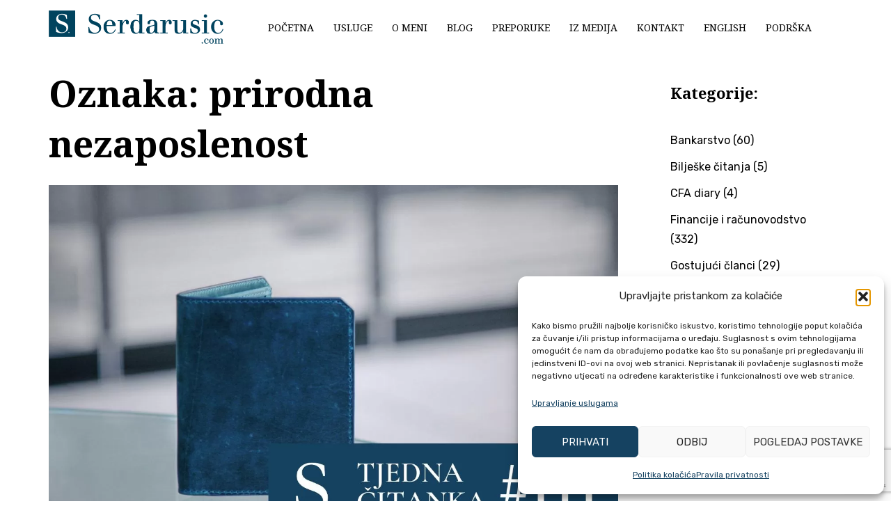

--- FILE ---
content_type: text/html; charset=UTF-8
request_url: https://serdarusic.com/tag/prirodna-nezaposlenost/
body_size: 20098
content:
<!DOCTYPE html>
<html lang="hr">
<head><style>img.lazy{min-height:1px}</style><link href="https://serdarusic.com/wp-content/plugins/w3-total-cache/pub/js/lazyload.min.js" as="script">
<meta charset="UTF-8">
<meta name="viewport" content="width=device-width, initial-scale=1">
<link rel="profile" href="https://gmpg.org/xfn/11">
<link rel="pingback" href="https://serdarusic.com/xmlrpc.php">

	<!-- Google tag (gtag.js) -->
<script type="text/plain" data-service="google-analytics" data-category="statistics" async data-cmplz-src="https://www.googletagmanager.com/gtag/js?id=G-M167RNVB5L"></script>
<script>
  window.dataLayer = window.dataLayer || [];
  function gtag(){dataLayer.push(arguments);}
  gtag('js', new Date());

  gtag('config', 'G-M167RNVB5L');
</script>
	
<meta name="msvalidate.01" content="89718C006058C55E82BF17F33135C410" />

<meta name='robots' content='index, follow, max-image-preview:large, max-snippet:-1, max-video-preview:-1' />
	<style>img:is([sizes="auto" i], [sizes^="auto," i]) { contain-intrinsic-size: 3000px 1500px }</style>
	
	<!-- This site is optimized with the Yoast SEO plugin v26.8 - https://yoast.com/product/yoast-seo-wordpress/ -->
	<title>Arhiva prirodna nezaposlenost - serdarusic.com</title>
	<link rel="canonical" href="https://serdarusic.com/tag/prirodna-nezaposlenost/" />
	<meta property="og:locale" content="hr_HR" />
	<meta property="og:type" content="article" />
	<meta property="og:title" content="Arhiva prirodna nezaposlenost - serdarusic.com" />
	<meta property="og:url" content="https://serdarusic.com/tag/prirodna-nezaposlenost/" />
	<meta property="og:site_name" content="serdarusic.com" />
	<meta property="og:image" content="https://serdarusic.com/wp-content/uploads/2023/03/Ponuda-novca-i-depoziti-banaka.jpg" />
	<meta property="og:image:width" content="1280" />
	<meta property="og:image:height" content="853" />
	<meta property="og:image:type" content="image/jpeg" />
	<meta name="twitter:card" content="summary_large_image" />
	<script type="application/ld+json" class="yoast-schema-graph">{"@context":"https://schema.org","@graph":[{"@type":"CollectionPage","@id":"https://serdarusic.com/tag/prirodna-nezaposlenost/","url":"https://serdarusic.com/tag/prirodna-nezaposlenost/","name":"Arhiva prirodna nezaposlenost - serdarusic.com","isPartOf":{"@id":"https://serdarusic.com/#website"},"primaryImageOfPage":{"@id":"https://serdarusic.com/tag/prirodna-nezaposlenost/#primaryimage"},"image":{"@id":"https://serdarusic.com/tag/prirodna-nezaposlenost/#primaryimage"},"thumbnailUrl":"https://serdarusic.com/wp-content/uploads/2023/08/Tjedna-citanka-111-Kamatne-stope-na-stednju-jpg.webp","breadcrumb":{"@id":"https://serdarusic.com/tag/prirodna-nezaposlenost/#breadcrumb"},"inLanguage":"hr"},{"@type":"ImageObject","inLanguage":"hr","@id":"https://serdarusic.com/tag/prirodna-nezaposlenost/#primaryimage","url":"https://serdarusic.com/wp-content/uploads/2023/08/Tjedna-citanka-111-Kamatne-stope-na-stednju-jpg.webp","contentUrl":"https://serdarusic.com/wp-content/uploads/2023/08/Tjedna-citanka-111-Kamatne-stope-na-stednju-jpg.webp","width":1280,"height":853,"caption":"Kamatne stope na štednju"},{"@type":"BreadcrumbList","@id":"https://serdarusic.com/tag/prirodna-nezaposlenost/#breadcrumb","itemListElement":[{"@type":"ListItem","position":1,"name":"Početna stranica","item":"https://serdarusic.com/"},{"@type":"ListItem","position":2,"name":"prirodna nezaposlenost"}]},{"@type":"WebSite","@id":"https://serdarusic.com/#website","url":"https://serdarusic.com/","name":"serdarusic.com","description":"Financijski konzultant za mala i srednja poduzeća","publisher":{"@id":"https://serdarusic.com/#organization"},"potentialAction":[{"@type":"SearchAction","target":{"@type":"EntryPoint","urlTemplate":"https://serdarusic.com/?s={search_term_string}"},"query-input":{"@type":"PropertyValueSpecification","valueRequired":true,"valueName":"search_term_string"}}],"inLanguage":"hr"},{"@type":"Organization","@id":"https://serdarusic.com/#organization","name":"Serdarušić d.o.o.","url":"https://serdarusic.com/","logo":{"@type":"ImageObject","inLanguage":"hr","@id":"https://serdarusic.com/#/schema/logo/image/","url":"https://serdarusic.com/wp-content/uploads/2023/05/Serdarusic.com_.png","contentUrl":"https://serdarusic.com/wp-content/uploads/2023/05/Serdarusic.com_.png","width":1000,"height":1000,"caption":"Serdarušić d.o.o."},"image":{"@id":"https://serdarusic.com/#/schema/logo/image/"},"sameAs":["https://web.facebook.com/obankarstvu","https://www.youtube.com/@hrvojeserdarusic9330","https://www.linkedin.com/in/serdarusic/"]}]}</script>
	<!-- / Yoast SEO plugin. -->


<link rel='dns-prefetch' href='//fonts.googleapis.com' />
<link rel="alternate" type="application/rss+xml" title="serdarusic.com &raquo; Kanal" href="https://serdarusic.com/feed/" />
<link rel="alternate" type="application/rss+xml" title="serdarusic.com &raquo; prirodna nezaposlenost Kanal oznaka" href="https://serdarusic.com/tag/prirodna-nezaposlenost/feed/" />
<link rel='stylesheet' id='st-stylesheet-css' href='https://serdarusic.com/wp-content/plugins/sydney-toolbox/css/styles.min.css?ver=20220107' type='text/css' media='all' />
<link rel='stylesheet' id='sydney-bootstrap-css' href='https://serdarusic.com/wp-content/themes/sydney/css/bootstrap/bootstrap.min.css?ver=1' type='text/css' media='all' />
<link rel='stylesheet' id='wp-block-library-css' href='https://serdarusic.com/wp-includes/css/dist/block-library/style.min.css?ver=528fdcf9af1901b6942f41fae8a76eca' type='text/css' media='all' />
<style id='classic-theme-styles-inline-css' type='text/css'>
/*! This file is auto-generated */
.wp-block-button__link{color:#fff;background-color:#32373c;border-radius:9999px;box-shadow:none;text-decoration:none;padding:calc(.667em + 2px) calc(1.333em + 2px);font-size:1.125em}.wp-block-file__button{background:#32373c;color:#fff;text-decoration:none}
</style>
<style id='global-styles-inline-css' type='text/css'>
:root{--wp--preset--aspect-ratio--square: 1;--wp--preset--aspect-ratio--4-3: 4/3;--wp--preset--aspect-ratio--3-4: 3/4;--wp--preset--aspect-ratio--3-2: 3/2;--wp--preset--aspect-ratio--2-3: 2/3;--wp--preset--aspect-ratio--16-9: 16/9;--wp--preset--aspect-ratio--9-16: 9/16;--wp--preset--color--black: #000000;--wp--preset--color--cyan-bluish-gray: #abb8c3;--wp--preset--color--white: #ffffff;--wp--preset--color--pale-pink: #f78da7;--wp--preset--color--vivid-red: #cf2e2e;--wp--preset--color--luminous-vivid-orange: #ff6900;--wp--preset--color--luminous-vivid-amber: #fcb900;--wp--preset--color--light-green-cyan: #7bdcb5;--wp--preset--color--vivid-green-cyan: #00d084;--wp--preset--color--pale-cyan-blue: #8ed1fc;--wp--preset--color--vivid-cyan-blue: #0693e3;--wp--preset--color--vivid-purple: #9b51e0;--wp--preset--gradient--vivid-cyan-blue-to-vivid-purple: linear-gradient(135deg,rgba(6,147,227,1) 0%,rgb(155,81,224) 100%);--wp--preset--gradient--light-green-cyan-to-vivid-green-cyan: linear-gradient(135deg,rgb(122,220,180) 0%,rgb(0,208,130) 100%);--wp--preset--gradient--luminous-vivid-amber-to-luminous-vivid-orange: linear-gradient(135deg,rgba(252,185,0,1) 0%,rgba(255,105,0,1) 100%);--wp--preset--gradient--luminous-vivid-orange-to-vivid-red: linear-gradient(135deg,rgba(255,105,0,1) 0%,rgb(207,46,46) 100%);--wp--preset--gradient--very-light-gray-to-cyan-bluish-gray: linear-gradient(135deg,rgb(238,238,238) 0%,rgb(169,184,195) 100%);--wp--preset--gradient--cool-to-warm-spectrum: linear-gradient(135deg,rgb(74,234,220) 0%,rgb(151,120,209) 20%,rgb(207,42,186) 40%,rgb(238,44,130) 60%,rgb(251,105,98) 80%,rgb(254,248,76) 100%);--wp--preset--gradient--blush-light-purple: linear-gradient(135deg,rgb(255,206,236) 0%,rgb(152,150,240) 100%);--wp--preset--gradient--blush-bordeaux: linear-gradient(135deg,rgb(254,205,165) 0%,rgb(254,45,45) 50%,rgb(107,0,62) 100%);--wp--preset--gradient--luminous-dusk: linear-gradient(135deg,rgb(255,203,112) 0%,rgb(199,81,192) 50%,rgb(65,88,208) 100%);--wp--preset--gradient--pale-ocean: linear-gradient(135deg,rgb(255,245,203) 0%,rgb(182,227,212) 50%,rgb(51,167,181) 100%);--wp--preset--gradient--electric-grass: linear-gradient(135deg,rgb(202,248,128) 0%,rgb(113,206,126) 100%);--wp--preset--gradient--midnight: linear-gradient(135deg,rgb(2,3,129) 0%,rgb(40,116,252) 100%);--wp--preset--font-size--small: 13px;--wp--preset--font-size--medium: 20px;--wp--preset--font-size--large: 36px;--wp--preset--font-size--x-large: 42px;--wp--preset--spacing--20: 0.44rem;--wp--preset--spacing--30: 0.67rem;--wp--preset--spacing--40: 1rem;--wp--preset--spacing--50: 1.5rem;--wp--preset--spacing--60: 2.25rem;--wp--preset--spacing--70: 3.38rem;--wp--preset--spacing--80: 5.06rem;--wp--preset--shadow--natural: 6px 6px 9px rgba(0, 0, 0, 0.2);--wp--preset--shadow--deep: 12px 12px 50px rgba(0, 0, 0, 0.4);--wp--preset--shadow--sharp: 6px 6px 0px rgba(0, 0, 0, 0.2);--wp--preset--shadow--outlined: 6px 6px 0px -3px rgba(255, 255, 255, 1), 6px 6px rgba(0, 0, 0, 1);--wp--preset--shadow--crisp: 6px 6px 0px rgba(0, 0, 0, 1);}:where(.is-layout-flex){gap: 0.5em;}:where(.is-layout-grid){gap: 0.5em;}body .is-layout-flex{display: flex;}.is-layout-flex{flex-wrap: wrap;align-items: center;}.is-layout-flex > :is(*, div){margin: 0;}body .is-layout-grid{display: grid;}.is-layout-grid > :is(*, div){margin: 0;}:where(.wp-block-columns.is-layout-flex){gap: 2em;}:where(.wp-block-columns.is-layout-grid){gap: 2em;}:where(.wp-block-post-template.is-layout-flex){gap: 1.25em;}:where(.wp-block-post-template.is-layout-grid){gap: 1.25em;}.has-black-color{color: var(--wp--preset--color--black) !important;}.has-cyan-bluish-gray-color{color: var(--wp--preset--color--cyan-bluish-gray) !important;}.has-white-color{color: var(--wp--preset--color--white) !important;}.has-pale-pink-color{color: var(--wp--preset--color--pale-pink) !important;}.has-vivid-red-color{color: var(--wp--preset--color--vivid-red) !important;}.has-luminous-vivid-orange-color{color: var(--wp--preset--color--luminous-vivid-orange) !important;}.has-luminous-vivid-amber-color{color: var(--wp--preset--color--luminous-vivid-amber) !important;}.has-light-green-cyan-color{color: var(--wp--preset--color--light-green-cyan) !important;}.has-vivid-green-cyan-color{color: var(--wp--preset--color--vivid-green-cyan) !important;}.has-pale-cyan-blue-color{color: var(--wp--preset--color--pale-cyan-blue) !important;}.has-vivid-cyan-blue-color{color: var(--wp--preset--color--vivid-cyan-blue) !important;}.has-vivid-purple-color{color: var(--wp--preset--color--vivid-purple) !important;}.has-black-background-color{background-color: var(--wp--preset--color--black) !important;}.has-cyan-bluish-gray-background-color{background-color: var(--wp--preset--color--cyan-bluish-gray) !important;}.has-white-background-color{background-color: var(--wp--preset--color--white) !important;}.has-pale-pink-background-color{background-color: var(--wp--preset--color--pale-pink) !important;}.has-vivid-red-background-color{background-color: var(--wp--preset--color--vivid-red) !important;}.has-luminous-vivid-orange-background-color{background-color: var(--wp--preset--color--luminous-vivid-orange) !important;}.has-luminous-vivid-amber-background-color{background-color: var(--wp--preset--color--luminous-vivid-amber) !important;}.has-light-green-cyan-background-color{background-color: var(--wp--preset--color--light-green-cyan) !important;}.has-vivid-green-cyan-background-color{background-color: var(--wp--preset--color--vivid-green-cyan) !important;}.has-pale-cyan-blue-background-color{background-color: var(--wp--preset--color--pale-cyan-blue) !important;}.has-vivid-cyan-blue-background-color{background-color: var(--wp--preset--color--vivid-cyan-blue) !important;}.has-vivid-purple-background-color{background-color: var(--wp--preset--color--vivid-purple) !important;}.has-black-border-color{border-color: var(--wp--preset--color--black) !important;}.has-cyan-bluish-gray-border-color{border-color: var(--wp--preset--color--cyan-bluish-gray) !important;}.has-white-border-color{border-color: var(--wp--preset--color--white) !important;}.has-pale-pink-border-color{border-color: var(--wp--preset--color--pale-pink) !important;}.has-vivid-red-border-color{border-color: var(--wp--preset--color--vivid-red) !important;}.has-luminous-vivid-orange-border-color{border-color: var(--wp--preset--color--luminous-vivid-orange) !important;}.has-luminous-vivid-amber-border-color{border-color: var(--wp--preset--color--luminous-vivid-amber) !important;}.has-light-green-cyan-border-color{border-color: var(--wp--preset--color--light-green-cyan) !important;}.has-vivid-green-cyan-border-color{border-color: var(--wp--preset--color--vivid-green-cyan) !important;}.has-pale-cyan-blue-border-color{border-color: var(--wp--preset--color--pale-cyan-blue) !important;}.has-vivid-cyan-blue-border-color{border-color: var(--wp--preset--color--vivid-cyan-blue) !important;}.has-vivid-purple-border-color{border-color: var(--wp--preset--color--vivid-purple) !important;}.has-vivid-cyan-blue-to-vivid-purple-gradient-background{background: var(--wp--preset--gradient--vivid-cyan-blue-to-vivid-purple) !important;}.has-light-green-cyan-to-vivid-green-cyan-gradient-background{background: var(--wp--preset--gradient--light-green-cyan-to-vivid-green-cyan) !important;}.has-luminous-vivid-amber-to-luminous-vivid-orange-gradient-background{background: var(--wp--preset--gradient--luminous-vivid-amber-to-luminous-vivid-orange) !important;}.has-luminous-vivid-orange-to-vivid-red-gradient-background{background: var(--wp--preset--gradient--luminous-vivid-orange-to-vivid-red) !important;}.has-very-light-gray-to-cyan-bluish-gray-gradient-background{background: var(--wp--preset--gradient--very-light-gray-to-cyan-bluish-gray) !important;}.has-cool-to-warm-spectrum-gradient-background{background: var(--wp--preset--gradient--cool-to-warm-spectrum) !important;}.has-blush-light-purple-gradient-background{background: var(--wp--preset--gradient--blush-light-purple) !important;}.has-blush-bordeaux-gradient-background{background: var(--wp--preset--gradient--blush-bordeaux) !important;}.has-luminous-dusk-gradient-background{background: var(--wp--preset--gradient--luminous-dusk) !important;}.has-pale-ocean-gradient-background{background: var(--wp--preset--gradient--pale-ocean) !important;}.has-electric-grass-gradient-background{background: var(--wp--preset--gradient--electric-grass) !important;}.has-midnight-gradient-background{background: var(--wp--preset--gradient--midnight) !important;}.has-small-font-size{font-size: var(--wp--preset--font-size--small) !important;}.has-medium-font-size{font-size: var(--wp--preset--font-size--medium) !important;}.has-large-font-size{font-size: var(--wp--preset--font-size--large) !important;}.has-x-large-font-size{font-size: var(--wp--preset--font-size--x-large) !important;}
:where(.wp-block-post-template.is-layout-flex){gap: 1.25em;}:where(.wp-block-post-template.is-layout-grid){gap: 1.25em;}
:where(.wp-block-columns.is-layout-flex){gap: 2em;}:where(.wp-block-columns.is-layout-grid){gap: 2em;}
:root :where(.wp-block-pullquote){font-size: 1.5em;line-height: 1.6;}
</style>
<link rel='stylesheet' id='contact-form-7-css' href='https://serdarusic.com/wp-content/plugins/contact-form-7/includes/css/styles.css?ver=6.1.4' type='text/css' media='all' />
<link rel='stylesheet' id='wpcf7-redirect-script-frontend-css' href='https://serdarusic.com/wp-content/plugins/wpcf7-redirect/build/assets/frontend-script.css?ver=2c532d7e2be36f6af233' type='text/css' media='all' />
<link rel='stylesheet' id='cmplz-general-css' href='https://serdarusic.com/wp-content/plugins/complianz-gdpr/assets/css/cookieblocker.min.css?ver=1766104189' type='text/css' media='all' />
<link rel='stylesheet' id='sydney-google-fonts-css' href='https://fonts.googleapis.com/css2?display=swap&family=Rubik:wght@400&#038;family=Noto%20Serif:wght@400&#038;family=Noto%20Serif:wght@700' type='text/css' media='all' />
<link rel='stylesheet' id='sydney-style-css' href='https://serdarusic.com/wp-content/themes/sydney/style.css?ver=20221019' type='text/css' media='all' />
<!--[if lte IE 9]>
<link rel='stylesheet' id='sydney-ie9-css' href='https://serdarusic.com/wp-content/themes/sydney/css/ie9.css?ver=528fdcf9af1901b6942f41fae8a76eca' type='text/css' media='all' />
<![endif]-->
<link rel='stylesheet' id='sydney-elementor-css' href='https://serdarusic.com/wp-content/themes/sydney/css/components/elementor.min.css?ver=20220824' type='text/css' media='all' />
<link rel='stylesheet' id='sydney-style-min-css' href='https://serdarusic.com/wp-content/themes/sydney/css/styles.min.css?ver=20221019' type='text/css' media='all' />
<style id='sydney-style-min-inline-css' type='text/css'>
.woocommerce ul.products li.product{text-align:center;}html{scroll-behavior:smooth;}.header-image{background-size:cover;}.header-image{height:300px;}.llms-student-dashboard .llms-button-secondary:hover,.llms-button-action:hover,.read-more-gt,.widget-area .widget_fp_social a,#mainnav ul li a:hover,.sydney_contact_info_widget span,.roll-team .team-content .name,.roll-team .team-item .team-pop .team-social li:hover a,.roll-infomation li.address:before,.roll-infomation li.phone:before,.roll-infomation li.email:before,.roll-testimonials .name,.roll-button.border,.roll-button:hover,.roll-icon-list .icon i,.roll-icon-list .content h3 a:hover,.roll-icon-box.white .content h3 a,.roll-icon-box .icon i,.roll-icon-box .content h3 a:hover,.switcher-container .switcher-icon a:focus,.go-top:hover,.hentry .meta-post a:hover,#mainnav > ul > li > a.active,#mainnav > ul > li > a:hover,button:hover,input[type="button"]:hover,input[type="reset"]:hover,input[type="submit"]:hover,.text-color,.social-menu-widget a,.social-menu-widget a:hover,.archive .team-social li a,a,h1 a,h2 a,h3 a,h4 a,h5 a,h6 a,.classic-alt .meta-post a,.single .hentry .meta-post a,.content-area.modern .hentry .meta-post span:before,.content-area.modern .post-cat{color:#154261}.llms-student-dashboard .llms-button-secondary,.llms-button-action,.woocommerce #respond input#submit,.woocommerce a.button,.woocommerce button.button,.woocommerce input.button,.project-filter li a.active,.project-filter li a:hover,.preloader .pre-bounce1,.preloader .pre-bounce2,.roll-team .team-item .team-pop,.roll-progress .progress-animate,.roll-socials li a:hover,.roll-project .project-item .project-pop,.roll-project .project-filter li.active,.roll-project .project-filter li:hover,.roll-button.light:hover,.roll-button.border:hover,.roll-button,.roll-icon-box.white .icon,.owl-theme .owl-controls .owl-page.active span,.owl-theme .owl-controls.clickable .owl-page:hover span,.go-top,.bottom .socials li:hover a,.sidebar .widget:before,.blog-pagination ul li.active,.blog-pagination ul li:hover a,.content-area .hentry:after,.text-slider .maintitle:after,.error-wrap #search-submit:hover,#mainnav .sub-menu li:hover > a,#mainnav ul li ul:after,button,input[type="button"],input[type="reset"],input[type="submit"],.panel-grid-cell .widget-title:after,.cart-amount{background-color:#154261}.llms-student-dashboard .llms-button-secondary,.llms-student-dashboard .llms-button-secondary:hover,.llms-button-action,.llms-button-action:hover,.roll-socials li a:hover,.roll-socials li a,.roll-button.light:hover,.roll-button.border,.roll-button,.roll-icon-list .icon,.roll-icon-box .icon,.owl-theme .owl-controls .owl-page span,.comment .comment-detail,.widget-tags .tag-list a:hover,.blog-pagination ul li,.error-wrap #search-submit:hover,textarea:focus,input[type="text"]:focus,input[type="password"]:focus,input[type="datetime"]:focus,input[type="datetime-local"]:focus,input[type="date"]:focus,input[type="month"]:focus,input[type="time"]:focus,input[type="week"]:focus,input[type="number"]:focus,input[type="email"]:focus,input[type="url"]:focus,input[type="search"]:focus,input[type="tel"]:focus,input[type="color"]:focus,button,input[type="button"],input[type="reset"],input[type="submit"],.archive .team-social li a{border-color:#154261}.sydney_contact_info_widget span{fill:#154261;}.go-top:hover svg{stroke:#154261;}.site-header.float-header{background-color:rgba(255,255,255,0.9);}@media only screen and (max-width:1024px){.site-header{background-color:#ffffff;}}#mainnav ul li a,#mainnav ul li::before{color:#1e1e1e}#mainnav .sub-menu li a{color:#ffffff}#mainnav .sub-menu li a{background:#1c1c1c}.text-slider .maintitle,.text-slider .subtitle{color:#ffffff}body{color:#142e2c}#secondary{background-color:#ffffff}#secondary,#secondary a{color:#000000}.btn-menu .sydney-svg-icon{fill:#ffffff}#mainnav ul li a:hover,.main-header #mainnav .menu > li > a:hover{color:#154261}.overlay{background-color:#000000}.page-wrap{padding-top:10px;}.page-wrap{padding-bottom:100px;}@media only screen and (max-width:1025px){.mobile-slide{display:block;}.slide-item{background-image:none !important;}.header-slider{}.slide-item{height:auto !important;}.slide-inner{min-height:initial;}}.go-top.show{border-radius:2px;bottom:10px;}.go-top.position-right{right:20px;}.go-top.position-left{left:20px;}.go-top{background-color:;}.go-top:hover{background-color:;}.go-top{color:;}.go-top svg{stroke:;}.go-top:hover{color:;}.go-top:hover svg{stroke:;}.go-top .sydney-svg-icon,.go-top .sydney-svg-icon svg{width:16px;height:16px;}.go-top{padding:15px;}.footer-widgets-grid{border-top:1px solid rgba(255,255,255,0.1);}.site-info{border-top:0 solid rgba(0,0,0,0.1);}.footer-widgets-grid{gap:30px;}@media (min-width:992px){.footer-widgets-grid{padding-top:95px;padding-bottom:95px;}}@media (min-width:576px) and (max-width:991px){.footer-widgets-grid{padding-top:60px;padding-bottom:60px;}}@media (max-width:575px){.footer-widgets-grid{padding-top:60px;padding-bottom:60px;}}@media (min-width:992px){.sidebar-column .widget .widget-title{font-size:16px;}}@media (min-width:576px) and (max-width:991px){.sidebar-column .widget .widget-title{font-size:22px;}}@media (max-width:575px){.sidebar-column .widget .widget-title{font-size:22px;}}.footer-widgets{background-color:#00102e;}.sidebar-column .widget .widget-title{color:;}.sidebar-column .widget h1,.sidebar-column .widget h2,.sidebar-column .widget h3,.sidebar-column .widget h4,.sidebar-column .widget h5,.sidebar-column .widget h6{color:;}.sidebar-column .widget{color:#233452;}.sidebar-column .widget a{color:rgba(255,255,255,0.51);}.sidebar-column .widget a:hover{color:;}.site-footer{background-color:#154261;}.site-info,.site-info a{color:#ffffff;}.site-info .sydney-svg-icon svg{fill:#ffffff;}.site-info{padding-top:20px;padding-bottom:20px;}@media (min-width:992px){button,.roll-button,a.button,.wp-block-button__link,input[type="button"],input[type="reset"],input[type="submit"]{padding-top:12px;padding-bottom:12px;}}@media (min-width:576px) and (max-width:991px){button,.roll-button,a.button,.wp-block-button__link,input[type="button"],input[type="reset"],input[type="submit"]{padding-top:12px;padding-bottom:12px;}}@media (max-width:575px){button,.roll-button,a.button,.wp-block-button__link,input[type="button"],input[type="reset"],input[type="submit"]{padding-top:12px;padding-bottom:12px;}}@media (min-width:992px){button,.roll-button,a.button,.wp-block-button__link,input[type="button"],input[type="reset"],input[type="submit"]{padding-left:35px;padding-right:35px;}}@media (min-width:576px) and (max-width:991px){button,.roll-button,a.button,.wp-block-button__link,input[type="button"],input[type="reset"],input[type="submit"]{padding-left:35px;padding-right:35px;}}@media (max-width:575px){button,.roll-button,a.button,.wp-block-button__link,input[type="button"],input[type="reset"],input[type="submit"]{padding-left:35px;padding-right:35px;}}button,.roll-button,a.button,.wp-block-button__link,input[type="button"],input[type="reset"],input[type="submit"]{border-radius:0;}@media (min-width:992px){button,.roll-button,a.button,.wp-block-button__link,input[type="button"],input[type="reset"],input[type="submit"]{font-size:14px;}}@media (min-width:576px) and (max-width:991px){button,.roll-button,a.button,.wp-block-button__link,input[type="button"],input[type="reset"],input[type="submit"]{font-size:14px;}}@media (max-width:575px){button,.roll-button,a.button,.wp-block-button__link,input[type="button"],input[type="reset"],input[type="submit"]{font-size:14px;}}button,.roll-button,a.button,.wp-block-button__link,input[type="button"],input[type="reset"],input[type="submit"]{text-transform:uppercase;}button,div.wpforms-container-full .wpforms-form input[type=submit],div.wpforms-container-full .wpforms-form button[type=submit],div.wpforms-container-full .wpforms-form .wpforms-page-button,.roll-button,a.button,.wp-block-button__link,input[type="button"],input[type="reset"],input[type="submit"]{background-color:#154261;}button:hover,div.wpforms-container-full .wpforms-form input[type=submit]:hover,div.wpforms-container-full .wpforms-form button[type=submit]:hover,div.wpforms-container-full .wpforms-form .wpforms-page-button:hover,.roll-button:hover,a.button:hover,.wp-block-button__link:hover,input[type="button"]:hover,input[type="reset"]:hover,input[type="submit"]:hover{background-color:#142e2c;}button,div.wpforms-container-full .wpforms-form input[type=submit],div.wpforms-container-full .wpforms-form button[type=submit],div.wpforms-container-full .wpforms-form .wpforms-page-button,.checkout-button.button,a.button,.wp-block-button__link,input[type="button"],input[type="reset"],input[type="submit"]{color:#ffffff;}button:hover,div.wpforms-container-full .wpforms-form input[type=submit]:hover,div.wpforms-container-full .wpforms-form button[type=submit]:hover,div.wpforms-container-full .wpforms-form .wpforms-page-button:hover,.roll-button:hover,a.button:hover,.wp-block-button__link:hover,input[type="button"]:hover,input[type="reset"]:hover,input[type="submit"]:hover{color:#ffffff;}.is-style-outline .wp-block-button__link,div.wpforms-container-full .wpforms-form input[type=submit],div.wpforms-container-full .wpforms-form button[type=submit],div.wpforms-container-full .wpforms-form .wpforms-page-button,.roll-button,.wp-block-button__link.is-style-outline,button,a.button,.wp-block-button__link,input[type="button"],input[type="reset"],input[type="submit"]{border-color:;}button:hover,div.wpforms-container-full .wpforms-form input[type=submit]:hover,div.wpforms-container-full .wpforms-form button[type=submit]:hover,div.wpforms-container-full .wpforms-form .wpforms-page-button:hover,.roll-button:hover,a.button:hover,.wp-block-button__link:hover,input[type="button"]:hover,input[type="reset"]:hover,input[type="submit"]:hover{border-color:;}.posts-layout .list-image{width:30%;}.posts-layout .list-content{width:70%;}.content-area:not(.layout4):not(.layout6) .posts-layout .entry-thumb{margin:0 0 24px 0;}.layout4 .entry-thumb,.layout6 .entry-thumb{margin:0 24px 0 0;}.layout6 article:nth-of-type(even) .list-image .entry-thumb{margin:0 0 0 24px;}.posts-layout .entry-header{margin-bottom:24px;}.posts-layout .entry-meta.below-excerpt{margin:15px 0 0;}.posts-layout .entry-meta.above-title{margin:0 0 15px;}.single .entry-header .entry-title{color:;}.single .entry-header .entry-meta,.single .entry-header .entry-meta a{color:#154261;}@media (min-width:992px){.single .entry-meta{font-size:12px;}}@media (min-width:576px) and (max-width:991px){.single .entry-meta{font-size:12px;}}@media (max-width:575px){.single .entry-meta{font-size:14px;}}@media (min-width:992px){.single .entry-header .entry-title{font-size:48px;}}@media (min-width:576px) and (max-width:991px){.single .entry-header .entry-title{font-size:32px;}}@media (max-width:575px){.single .entry-header .entry-title{font-size:32px;}}.posts-layout .entry-post{color:#233452;}.posts-layout .entry-title a{color:#00102E;}.posts-layout .author,.posts-layout .entry-meta a{color:#737C8C;}@media (min-width:992px){.posts-layout .entry-post{font-size:16px;}}@media (min-width:576px) and (max-width:991px){.posts-layout .entry-post{font-size:16px;}}@media (max-width:575px){.posts-layout .entry-post{font-size:16px;}}@media (min-width:992px){.posts-layout .entry-meta{font-size:12px;}}@media (min-width:576px) and (max-width:991px){.posts-layout .entry-meta{font-size:12px;}}@media (max-width:575px){.posts-layout .entry-meta{font-size:14px;}}@media (min-width:992px){.posts-layout .entry-title{font-size:32px;}}@media (min-width:576px) and (max-width:991px){.posts-layout .entry-title{font-size:32px;}}@media (max-width:575px){.posts-layout .entry-title{font-size:32px;}}.single .entry-header{margin-bottom:40px;}.single .entry-thumb{margin-bottom:40px;}.single .entry-meta-above{margin-bottom:24px;}.single .entry-meta-below{margin-top:24px;}@media (min-width:992px){.custom-logo-link img{max-width:48px;}}@media (min-width:576px) and (max-width:991px){.custom-logo-link img{max-width:100px;}}@media (max-width:575px){.custom-logo-link img{max-width:130px;}}.main-header,.bottom-header-row{border-bottom:0 solid rgba(255,255,255,0.1);}.header_layout_3,.header_layout_4,.header_layout_5{border-bottom:1px solid rgba(255,255,255,0.1);}.main-header,.header-search-form{background-color:#ffffff;}.main-header.sticky-active{background-color:;}.main-header .site-title a,.main-header .site-description,.main-header #mainnav .menu > li > a,#mainnav .nav-menu > li > a,.main-header .header-contact a{color:#000000;}.main-header .sydney-svg-icon svg,.main-header .dropdown-symbol .sydney-svg-icon svg{fill:#000000;}.sticky-active .main-header .site-title a,.sticky-active .main-header .site-description,.sticky-active .main-header #mainnav .menu > li > a,.sticky-active .main-header .header-contact a,.sticky-active .main-header .logout-link,.sticky-active .main-header .html-item,.sticky-active .main-header .sydney-login-toggle{color:;}.sticky-active .main-header .sydney-svg-icon svg,.sticky-active .main-header .dropdown-symbol .sydney-svg-icon svg{fill:;}.bottom-header-row{background-color:;}.bottom-header-row,.bottom-header-row .header-contact a,.bottom-header-row #mainnav .menu > li > a{color:;}.bottom-header-row #mainnav .menu > li > a:hover{color:#315060;}.bottom-header-row .header-item svg,.dropdown-symbol .sydney-svg-icon svg{fill:;}.main-header .main-header-inner,.main-header .top-header-row{padding-top:15px;padding-bottom:15px;}.bottom-header-inner{padding-top:15px;padding-bottom:15px;}.bottom-header-row #mainnav ul ul li,.main-header #mainnav ul ul li{background-color:;}.bottom-header-row #mainnav ul ul li a,.bottom-header-row #mainnav ul ul li:hover a,.main-header #mainnav ul ul li:hover a,.main-header #mainnav ul ul li a{color:;}.bottom-header-row #mainnav ul ul li svg,.main-header #mainnav ul ul li svg{fill:;}.main-header-cart .count-number{color:;}.main-header-cart .widget_shopping_cart .widgettitle:after,.main-header-cart .widget_shopping_cart .woocommerce-mini-cart__buttons:before{background-color:rgba(33,33,33,0.9);}.sydney-offcanvas-menu .mainnav ul li{text-align:left;}.sydney-offcanvas-menu .mainnav a{padding:10px 0;}#masthead-mobile{background-color:#ffffff;}#masthead-mobile .site-description,#masthead-mobile a:not(.button){color:#000000;}#masthead-mobile svg{fill:#000000;}.mobile-header{padding-top:12px;padding-bottom:12px;}.sydney-offcanvas-menu{background-color:#ffffff;}.sydney-offcanvas-menu,.sydney-offcanvas-menu #mainnav a:not(.button),.sydney-offcanvas-menu a:not(.button){color:#000000;}.sydney-offcanvas-menu svg,.sydney-offcanvas-menu .dropdown-symbol .sydney-svg-icon svg{fill:#000000;}.sydney-offcanvas-menu{max-width:100%;}@media (min-width:992px){.site-logo{max-height:48px;}}@media (min-width:576px) and (max-width:991px){.site-logo{max-height:100px;}}@media (max-width:575px){.site-logo{max-height:130px;}}.site-title a,.site-title a:visited,.main-header .site-title a,.main-header .site-title a:visited{color:#000000}.site-description,.main-header .site-description{color:#000000}@media (min-width:992px){.site-title{font-size:32px;}}@media (min-width:576px) and (max-width:991px){.site-title{font-size:24px;}}@media (max-width:575px){.site-title{font-size:24px;}}@media (min-width:992px){.site-description{font-size:16px;}}@media (min-width:576px) and (max-width:991px){.site-description{font-size:16px;}}@media (max-width:575px){.site-description{font-size:20px;}}body{font-family:Rubik,sans-serif;font-weight:regular;}h1,h2,h3,h4,h5,h6,.site-title{font-family:Noto Serif,serif;font-weight:700;}#mainnav > div > ul > li > a{font-family:Noto Serif,serif;font-weight:regular;}#mainnav > div > ul > li > a{text-transform:uppercase;}@media (min-width:992px){#mainnav > div > ul > li{font-size:14px;}}@media (min-width:576px) and (max-width:991px){#mainnav > div > ul > li{font-size:14px;}}@media (max-width:575px){#mainnav > div > ul > li{font-size:14px;}}@media (min-width:992px){.header-item{font-size:14px;}}@media (min-width:576px) and (max-width:991px){.header-item{font-size:14px;}}@media (max-width:575px){.header-item{font-size:14px;}}h1,h2,h3,h4,h5,h6,.site-title{text-decoration:;text-transform:;font-style:;line-height:1.4;letter-spacing:px;}@media (min-width:992px){h1:not(.site-title){font-size:52px;}}@media (min-width:576px) and (max-width:991px){h1:not(.site-title){font-size:42px;}}@media (max-width:575px){h1:not(.site-title){font-size:32px;}}@media (min-width:992px){h2{font-size:42px;}}@media (min-width:576px) and (max-width:991px){h2{font-size:32px;}}@media (max-width:575px){h2{font-size:24px;}}@media (min-width:992px){h3{font-size:32px;}}@media (min-width:576px) and (max-width:991px){h3{font-size:24px;}}@media (max-width:575px){h3{font-size:20px;}}@media (min-width:992px){h4{font-size:24px;}}@media (min-width:576px) and (max-width:991px){h4{font-size:18px;}}@media (max-width:575px){h4{font-size:16px;}}@media (min-width:992px){h5{font-size:20px;}}@media (min-width:576px) and (max-width:991px){h5{font-size:16px;}}@media (max-width:575px){h5{font-size:16px;}}@media (min-width:992px){h6{font-size:18px;}}@media (min-width:576px) and (max-width:991px){h6{font-size:16px;}}@media (max-width:575px){h6{font-size:16px;}}p,.posts-layout .entry-post{text-decoration:}body,.posts-layout .entry-post{text-transform:;font-style:;line-height:1.6;letter-spacing:0;}@media (min-width:992px){body{font-size:16px;}}@media (min-width:576px) and (max-width:991px){body{font-size:16px;}}@media (max-width:575px){body{font-size:16px;}}@media (min-width:992px){.woocommerce div.product .product-gallery-summary .entry-title{font-size:32px;}}@media (min-width:576px) and (max-width:991px){.woocommerce div.product .product-gallery-summary .entry-title{font-size:32px;}}@media (max-width:575px){.woocommerce div.product .product-gallery-summary .entry-title{font-size:32px;}}@media (min-width:992px){.woocommerce div.product .product-gallery-summary .price .amount{font-size:24px;}}@media (min-width:576px) and (max-width:991px){.woocommerce div.product .product-gallery-summary .price .amount{font-size:24px;}}@media (max-width:575px){.woocommerce div.product .product-gallery-summary .price .amount{font-size:24px;}}.woocommerce ul.products li.product .col-md-7 > *,.woocommerce ul.products li.product .col-md-8 > *,.woocommerce ul.products li.product > *{margin-bottom:12px;}.wc-block-grid__product-onsale,span.onsale{border-radius:0;top:20px!important;left:20px!important;}.wc-block-grid__product-onsale,.products span.onsale{left:auto!important;right:20px;}.wc-block-grid__product-onsale,span.onsale{color:;}.wc-block-grid__product-onsale,span.onsale{background-color:;}ul.wc-block-grid__products li.wc-block-grid__product .wc-block-grid__product-title,ul.wc-block-grid__products li.wc-block-grid__product .woocommerce-loop-product__title,ul.wc-block-grid__products li.product .wc-block-grid__product-title,ul.wc-block-grid__products li.product .woocommerce-loop-product__title,ul.products li.wc-block-grid__product .wc-block-grid__product-title,ul.products li.wc-block-grid__product .woocommerce-loop-product__title,ul.products li.product .wc-block-grid__product-title,ul.products li.product .woocommerce-loop-product__title,ul.products li.product .woocommerce-loop-category__title,.woocommerce-loop-product__title .botiga-wc-loop-product__title{color:;}a.wc-forward:not(.checkout-button){color:;}a.wc-forward:not(.checkout-button):hover{color:#315060;}.woocommerce-pagination li .page-numbers:hover{color:#ffffff;}.woocommerce-sorting-wrapper{border-color:rgba(33,33,33,0.9);}ul.products li.product-category .woocommerce-loop-category__title{text-align:center;}ul.products li.product-category > a,ul.products li.product-category > a > img{border-radius:0;}.entry-content a:not(.button){color:#154261;}.entry-content a:not(.button):hover{color:#315060;}h1{color:#000000;}h2{color:#000000;}h3{color:#000000;}h4{color:#000000;}h5{color:#000000;}h6{color:#000000;}div.wpforms-container-full .wpforms-form input[type=date],div.wpforms-container-full .wpforms-form input[type=datetime],div.wpforms-container-full .wpforms-form input[type=datetime-local],div.wpforms-container-full .wpforms-form input[type=email],div.wpforms-container-full .wpforms-form input[type=month],div.wpforms-container-full .wpforms-form input[type=number],div.wpforms-container-full .wpforms-form input[type=password],div.wpforms-container-full .wpforms-form input[type=range],div.wpforms-container-full .wpforms-form input[type=search],div.wpforms-container-full .wpforms-form input[type=tel],div.wpforms-container-full .wpforms-form input[type=text],div.wpforms-container-full .wpforms-form input[type=time],div.wpforms-container-full .wpforms-form input[type=url],div.wpforms-container-full .wpforms-form input[type=week],div.wpforms-container-full .wpforms-form select,div.wpforms-container-full .wpforms-form textarea,input[type="text"],input[type="email"],input[type="url"],input[type="password"],input[type="search"],input[type="number"],input[type="tel"],input[type="range"],input[type="date"],input[type="month"],input[type="week"],input[type="time"],input[type="datetime"],input[type="datetime-local"],input[type="color"],textarea,select,.woocommerce .select2-container .select2-selection--single,.woocommerce-page .select2-container .select2-selection--single,input[type="text"]:focus,input[type="email"]:focus,input[type="url"]:focus,input[type="password"]:focus,input[type="search"]:focus,input[type="number"]:focus,input[type="tel"]:focus,input[type="range"]:focus,input[type="date"]:focus,input[type="month"]:focus,input[type="week"]:focus,input[type="time"]:focus,input[type="datetime"]:focus,input[type="datetime-local"]:focus,input[type="color"]:focus,textarea:focus,select:focus,.woocommerce .select2-container .select2-selection--single:focus,.woocommerce-page .select2-container .select2-selection--single:focus,.select2-container--default .select2-selection--single .select2-selection__rendered,.wp-block-search .wp-block-search__input,.wp-block-search .wp-block-search__input:focus{color:#000000;}div.wpforms-container-full .wpforms-form input[type=date],div.wpforms-container-full .wpforms-form input[type=datetime],div.wpforms-container-full .wpforms-form input[type=datetime-local],div.wpforms-container-full .wpforms-form input[type=email],div.wpforms-container-full .wpforms-form input[type=month],div.wpforms-container-full .wpforms-form input[type=number],div.wpforms-container-full .wpforms-form input[type=password],div.wpforms-container-full .wpforms-form input[type=range],div.wpforms-container-full .wpforms-form input[type=search],div.wpforms-container-full .wpforms-form input[type=tel],div.wpforms-container-full .wpforms-form input[type=text],div.wpforms-container-full .wpforms-form input[type=time],div.wpforms-container-full .wpforms-form input[type=url],div.wpforms-container-full .wpforms-form input[type=week],div.wpforms-container-full .wpforms-form select,div.wpforms-container-full .wpforms-form textarea,input[type="text"],input[type="email"],input[type="url"],input[type="password"],input[type="search"],input[type="number"],input[type="tel"],input[type="range"],input[type="date"],input[type="month"],input[type="week"],input[type="time"],input[type="datetime"],input[type="datetime-local"],input[type="color"],textarea,select,.woocommerce .select2-container .select2-selection--single,.woocommerce-page .select2-container .select2-selection--single,.woocommerce-cart .woocommerce-cart-form .actions .coupon input[type="text"]{background-color:;}div.wpforms-container-full .wpforms-form input[type=date],div.wpforms-container-full .wpforms-form input[type=datetime],div.wpforms-container-full .wpforms-form input[type=datetime-local],div.wpforms-container-full .wpforms-form input[type=email],div.wpforms-container-full .wpforms-form input[type=month],div.wpforms-container-full .wpforms-form input[type=number],div.wpforms-container-full .wpforms-form input[type=password],div.wpforms-container-full .wpforms-form input[type=range],div.wpforms-container-full .wpforms-form input[type=search],div.wpforms-container-full .wpforms-form input[type=tel],div.wpforms-container-full .wpforms-form input[type=text],div.wpforms-container-full .wpforms-form input[type=time],div.wpforms-container-full .wpforms-form input[type=url],div.wpforms-container-full .wpforms-form input[type=week],div.wpforms-container-full .wpforms-form select,div.wpforms-container-full .wpforms-form textarea,input[type="text"],input[type="email"],input[type="url"],input[type="password"],input[type="search"],input[type="number"],input[type="tel"],input[type="range"],input[type="date"],input[type="month"],input[type="week"],input[type="time"],input[type="datetime"],input[type="datetime-local"],input[type="color"],textarea,select,.woocommerce .select2-container .select2-selection--single,.woocommerce-page .select2-container .select2-selection--single,.woocommerce-account fieldset,.woocommerce-account .woocommerce-form-login,.woocommerce-account .woocommerce-form-register,.woocommerce-cart .woocommerce-cart-form .actions .coupon input[type="text"],.wp-block-search .wp-block-search__input{border-color:;}input::placeholder{color:;opacity:1;}input:-ms-input-placeholder{color:;}input::-ms-input-placeholder{color:;}
</style>
<script type="text/javascript" src="https://serdarusic.com/wp-includes/js/jquery/jquery.min.js?ver=3.7.1" id="jquery-core-js"></script>
<script type="text/javascript" src="https://serdarusic.com/wp-includes/js/jquery/jquery-migrate.min.js?ver=3.4.1" id="jquery-migrate-js"></script>
<meta name="generator" content="performance-lab 4.0.1; plugins: ">
			<style>
				.sydney-svg-icon {
					display: inline-block;
					width: 16px;
					height: 16px;
					vertical-align: middle;
					line-height: 1;
				}
				.team-item .team-social li .sydney-svg-icon {
					width: 14px;
				}
				.roll-team:not(.style1) .team-item .team-social li .sydney-svg-icon {
					fill: #fff;
				}
				.team-item .team-social li:hover .sydney-svg-icon {
					fill: #000;
				}
				.team_hover_edits .team-social li a .sydney-svg-icon {
					fill: #000;
				}
				.team_hover_edits .team-social li:hover a .sydney-svg-icon {
					fill: #fff;
				}	
				.single-sydney-projects .entry-thumb {
					text-align: left;
				}	

			</style>
					<style>.cmplz-hidden {
					display: none !important;
				}</style><link rel="preconnect" href="//fonts.googleapis.com"><link rel="preconnect" href="https://fonts.gstatic.com" crossorigin><meta name="generator" content="Elementor 3.34.4; features: e_font_icon_svg, additional_custom_breakpoints; settings: css_print_method-external, google_font-enabled, font_display-auto">
			<style>
				.e-con.e-parent:nth-of-type(n+4):not(.e-lazyloaded):not(.e-no-lazyload),
				.e-con.e-parent:nth-of-type(n+4):not(.e-lazyloaded):not(.e-no-lazyload) * {
					background-image: none !important;
				}
				@media screen and (max-height: 1024px) {
					.e-con.e-parent:nth-of-type(n+3):not(.e-lazyloaded):not(.e-no-lazyload),
					.e-con.e-parent:nth-of-type(n+3):not(.e-lazyloaded):not(.e-no-lazyload) * {
						background-image: none !important;
					}
				}
				@media screen and (max-height: 640px) {
					.e-con.e-parent:nth-of-type(n+2):not(.e-lazyloaded):not(.e-no-lazyload),
					.e-con.e-parent:nth-of-type(n+2):not(.e-lazyloaded):not(.e-no-lazyload) * {
						background-image: none !important;
					}
				}
			</style>
			<link rel="icon" href="https://serdarusic.com/wp-content/uploads/2018/09/cropped-serdarusic_hor_01-32x32.png" sizes="32x32" />
<link rel="icon" href="https://serdarusic.com/wp-content/uploads/2018/09/cropped-serdarusic_hor_01-192x192.png" sizes="192x192" />
<link rel="apple-touch-icon" href="https://serdarusic.com/wp-content/uploads/2018/09/cropped-serdarusic_hor_01-180x180.png" />
<meta name="msapplication-TileImage" content="https://serdarusic.com/wp-content/uploads/2018/09/cropped-serdarusic_hor_01-270x270.png" />
		<style type="text/css" id="wp-custom-css">
			button, div.wpforms-container-full .wpforms-form input[type=submit], div.wpforms-container-full .wpforms-form button[type=submit], div.wpforms-container-full .wpforms-form .wpforms-page-button, .roll-button, a.button, .wp-block-button__link, input[type="button"], input[type="reset"], input[type="submit"] {
    background-color: #154261;
}

button, a.button, .wp-block-button__link, input[type="button"], input[type="reset"], input[type="submit"] {
	font-size: 1rem;
	font-weight: 700;
	font-family: Rubik;
}

button, div.wpforms-container-full .wpforms-form input[type=submit], div.wpforms-container-full .wpforms-form button[type=submit], div.wpforms-container-full .wpforms-form .wpforms-page-button, .checkout-button.button, a.button, .wp-block-button__link, input[type="button"], input[type="reset"], input[type="submit"] {
    color: #fff;
}

button:hover, div.wpforms-container-full .wpforms-form input[type=submit]:hover, div.wpforms-container-full .wpforms-form button[type=submit]:hover, div.wpforms-container-full .wpforms-form .wpforms-page-button:hover, .roll-button:hover, a.button:hover, .wp-block-button__link:hover, input[type="button"]:hover, input[type="reset"]:hover, input[type="submit"]:hover {
    background-color: #154272;
		color: #fff;
}

button, .roll-button, a.button, .wp-block-button__link, input[type="button"], input[type="reset"], input[type="submit"] {
    font-size: 1em;
    font-weight: 700;
}

.tags-links a {
    display: inline-block;
    background-color: #154261;
    padding: 4px 12px;
    color: #fff;
    margin: 4px;
    font-size: 12px;
    text-transform: uppercase;
    font-weight: 600;
}

.page-numbers.dots {
    background: var(--sydney-dark-background);
}

body {
  font-size: 1em;
  line-height: 1.8;
}

.owl-theme .owl-controls {
	text-align: center;
	margin-top: 0px;
}

.sydney-svg-icon {
	display: inline-block;
	width: 1.5rem;
	height: 1.5rem;
	vertical-align: middle;
	line-height: 1em;
}

.related-post .entry-title {
	margin-top: 0.5rem;
	margin-bottom: 2rem;
}

h3 {
	font-size: 1.6rem;
}

h4 {
	font-size: 1.2rem;
}

.tags-links {
	font-size: 1.2rem;
	line-height: 2rem;
}

.tags-links a {
	display: inline-block;
	background-color: #154261;
	padding: 4px 1rem;
	color: #fff;
	margin: 0.5rem;
	font-size: 0.7em;
	text-transform: uppercase;
	font-weight: 600;
}

div.heateor_ss_follow_ul a, div.the_champ_sharing_ul a, ul.the_champ_sharing_ul li {
	margin: 8px;
}

.page-wrap {
	padding-bottom: 50px;
}

.wp-caption .wp-caption-text {
	font-size: 0.7em !important;
	font-weight: 500;
	line-height: 1.1rem !important;
}

.hentry .wp-block-quote.is-style-large, .hentry blockquote {
	font-size: 1rem;
	font-weight: 400;
	background-color: #15426166;
}

.scriptlesssocialsharing__heading {
	font-size: 1rem;
	font-weight: 700;
	margin-bottom: 1rem;
}		</style>
		</head>

<body data-rsssl=1 data-cmplz=2 class="archive tag tag-prirodna-nezaposlenost tag-846 wp-theme-sydney group-blog menu-inline elementor-default elementor-kit-5302" itemscope="itemscope" itemtype="https://schema.org/Blog">

<span id="toptarget"></span>



<div id="page" class="hfeed site">
	<a class="skip-link screen-reader-text" href="#content">Skip to content</a>

		

	
							<header id="masthead" class="main-header header_layout_2 sticky-header sticky-always">
					<div class="container">
						<div class="site-header-inner">
							<div class="row valign">
								<div class="header-col">
												<div class="site-branding">

															
					<a href="https://serdarusic.com/" title="serdarusic.com"><img width="501" height="96" class="site-logo lazy" src="data:image/svg+xml,%3Csvg%20xmlns='http://www.w3.org/2000/svg'%20viewBox='0%200%20501%2096'%3E%3C/svg%3E" data-src="https://serdarusic.com/wp-content/uploads/2018/09/serdarusic_hor_01.png" alt="serdarusic.com" itemscope itemtype="https://schema.org/Brand" /></a>
				
										
			</div><!-- .site-branding -->
											</div>
								<div class="header-col menu-col menu-right">
										
			<nav id="mainnav" class="mainnav">
				<div class="menu-glavni-izbornik-container"><ul id="primary-menu" class="menu"><li id="menu-item-4960" class="menu-item menu-item-type-custom menu-item-object-custom menu-item-home menu-item-4960"><a href="https://serdarusic.com/">Početna</a></li>
<li id="menu-item-10365" class="menu-item menu-item-type-post_type menu-item-object-page menu-item-10365"><a href="https://serdarusic.com/usluge/">Usluge</a></li>
<li id="menu-item-1404" class="menu-item menu-item-type-custom menu-item-object-custom menu-item-1404"><a href="https://serdarusic.com/o-meni">O meni</a></li>
<li id="menu-item-5658" class="menu-item menu-item-type-post_type menu-item-object-page current_page_parent menu-item-5658"><a href="https://serdarusic.com/blog/">Blog</a></li>
<li id="menu-item-10433" class="menu-item menu-item-type-post_type menu-item-object-page menu-item-10433"><a href="https://serdarusic.com/preporuke/">Preporuke</a></li>
<li id="menu-item-2559" class="menu-item menu-item-type-post_type menu-item-object-page menu-item-2559"><a href="https://serdarusic.com/iz-medija/">Iz medija</a></li>
<li id="menu-item-5655" class="menu-item menu-item-type-post_type menu-item-object-page menu-item-5655"><a href="https://serdarusic.com/kontakt/">Kontakt</a></li>
<li id="menu-item-9508" class="menu-item menu-item-type-post_type menu-item-object-page menu-item-9508"><a href="https://serdarusic.com/serdarusic-com-in-english/">English</a></li>
<li id="menu-item-10495" class="menu-item menu-item-type-post_type menu-item-object-page menu-item-10495"><a href="https://serdarusic.com/podrska/">Podrška</a></li>
</ul></div>			</nav>
											</div>							
								<div class="header-col header-elements">
																	</div>							
							</div>
						</div>
					</div>
								<div class="header-search-form">
			<form role="search" method="get" class="search-form" action="https://serdarusic.com/">
				<label>
					<span class="screen-reader-text">Pretraži:</span>
					<input type="search" class="search-field" placeholder="Pretraži &hellip;" value="" name="s" />
				</label>
				<input type="submit" class="search-submit" value="Pretraži" />
			</form>			</div>
							</header>
						
			<div class="sydney-offcanvas-menu">
				<div class="mobile-header-item">
					<div class="row valign">
						<div class="col-xs-8">
										<div class="site-branding">

															
					<a href="https://serdarusic.com/" title="serdarusic.com"><img width="501" height="96" class="site-logo lazy" src="data:image/svg+xml,%3Csvg%20xmlns='http://www.w3.org/2000/svg'%20viewBox='0%200%20501%2096'%3E%3C/svg%3E" data-src="https://serdarusic.com/wp-content/uploads/2018/09/serdarusic_hor_01.png" alt="serdarusic.com" itemscope itemtype="https://schema.org/Brand" /></a>
				
										
			</div><!-- .site-branding -->
									</div>
						<div class="col-xs-4 align-right">
							<a class="mobile-menu-close" href="#"><i class="sydney-svg-icon icon-cancel"><span class="screen-reader-text">Close menu</span><svg width="16" height="16" viewBox="0 0 16 16" fill="none" xmlns="http://www.w3.org/2000/svg"><path d="M12.59 0L7 5.59L1.41 0L0 1.41L5.59 7L0 12.59L1.41 14L7 8.41L12.59 14L14 12.59L8.41 7L14 1.41L12.59 0Z" /></svg></i></a>
						</div>
					</div>
				</div>
				<div class="mobile-header-item">
						
			<nav id="mainnav" class="mainnav">
				<div class="menu-glavni-izbornik-container"><ul id="primary-menu" class="menu"><li class="menu-item menu-item-type-custom menu-item-object-custom menu-item-home menu-item-4960"><a href="https://serdarusic.com/">Početna</a></li>
<li class="menu-item menu-item-type-post_type menu-item-object-page menu-item-10365"><a href="https://serdarusic.com/usluge/">Usluge</a></li>
<li class="menu-item menu-item-type-custom menu-item-object-custom menu-item-1404"><a href="https://serdarusic.com/o-meni">O meni</a></li>
<li class="menu-item menu-item-type-post_type menu-item-object-page current_page_parent menu-item-5658"><a href="https://serdarusic.com/blog/">Blog</a></li>
<li class="menu-item menu-item-type-post_type menu-item-object-page menu-item-10433"><a href="https://serdarusic.com/preporuke/">Preporuke</a></li>
<li class="menu-item menu-item-type-post_type menu-item-object-page menu-item-2559"><a href="https://serdarusic.com/iz-medija/">Iz medija</a></li>
<li class="menu-item menu-item-type-post_type menu-item-object-page menu-item-5655"><a href="https://serdarusic.com/kontakt/">Kontakt</a></li>
<li class="menu-item menu-item-type-post_type menu-item-object-page menu-item-9508"><a href="https://serdarusic.com/serdarusic-com-in-english/">English</a></li>
<li class="menu-item menu-item-type-post_type menu-item-object-page menu-item-10495"><a href="https://serdarusic.com/podrska/">Podrška</a></li>
</ul></div>			</nav>
							</div>
				<div class="mobile-header-item offcanvas-items">
									</div>				
			</div>
			
							<header id="masthead-mobile" class="main-header mobile-header sticky-header sticky-always">
					<div class="container-fluid">
						<div class="row valign">
							<div class="col-sm-4 col-grow-mobile">
											<div class="site-branding">

															
					<a href="https://serdarusic.com/" title="serdarusic.com"><img width="501" height="96" class="site-logo lazy" src="data:image/svg+xml,%3Csvg%20xmlns='http://www.w3.org/2000/svg'%20viewBox='0%200%20501%2096'%3E%3C/svg%3E" data-src="https://serdarusic.com/wp-content/uploads/2018/09/serdarusic_hor_01.png" alt="serdarusic.com" itemscope itemtype="https://schema.org/Brand" /></a>
				
										
			</div><!-- .site-branding -->
										</div>
							<div class="col-sm-8 col-grow-mobile header-elements valign align-right">
																				
								<a href="#" class="menu-toggle">
					<span class="screen-reader-text">Toggle menu</span>
					<i class="sydney-svg-icon"><svg width="16" height="11" viewBox="0 0 16 11" fill="none" xmlns="http://www.w3.org/2000/svg"><rect width="16" height="1" /><rect y="5" width="16" height="1" /><rect y="10" width="16" height="1" /></svg></i>
				</a>
										</div>						
						</div>
					</div>
								<div class="header-search-form">
			<form role="search" method="get" class="search-form" action="https://serdarusic.com/">
				<label>
					<span class="screen-reader-text">Pretraži:</span>
					<input type="search" class="search-field" placeholder="Pretraži &hellip;" value="" name="s" />
				</label>
				<input type="submit" class="search-submit" value="Pretraži" />
			</form>			</div>
							</header>
						
	
	<div class="sydney-hero-area">
				<div class="header-image">
			<div class="overlay"></div>					</div>
		
			</div>

	
	<div id="content" class="page-wrap">
		<div class="content-wrapper container">
			<div class="row">	
	
	<div id="primary" class="content-area sidebar-right layout1 col-md-9">
		<main id="main" class="post-wrap" role="main">

		
			<header class="page-header">
				<h1 class="archive-title">Oznaka: <span>prirodna nezaposlenost</span></h1>			</header><!-- .page-header -->

			<div class="posts-layout">
				<div class="row" >
					
						
<article id="post-6382" class="post-6382 post type-post status-publish format-standard has-post-thumbnail hentry category-tjedna-citanka tag-desetogodisnja-obveznica tag-dezinflacija tag-ecb tag-eurozona tag-friendshoring tag-investicije tag-izlazna-strategija tag-kamate tag-kupovna-moc tag-nearshoring tag-obveznicki-fondovi tag-pmi tag-poslovno-planiranje tag-povrat-na-kapital tag-prinos-na-obveznice tag-prirodna-nezaposlenost tag-recesija tag-stagflacija post-align-left post-vertical-align-middle col-md-12">
	<div class="content-inner">
						<div class="entry-thumb">
					<a href="https://serdarusic.com/tjedna-citanka-111/" title="Tjedna čitanka #111"><img fetchpriority="high" width="1280" height="853" src="data:image/svg+xml,%3Csvg%20xmlns='http://www.w3.org/2000/svg'%20viewBox='0%200%201280%20853'%3E%3C/svg%3E" data-src="https://serdarusic.com/wp-content/uploads/2023/08/Tjedna-citanka-111-Kamatne-stope-na-stednju-jpg.webp" class="attachment-large-thumb size-large-thumb wp-post-image lazy" alt="Kamatne stope na štednju" decoding="async" data-srcset="https://serdarusic.com/wp-content/uploads/2023/08/Tjedna-citanka-111-Kamatne-stope-na-stednju-jpg.webp 1280w, https://serdarusic.com/wp-content/uploads/2023/08/Tjedna-citanka-111-Kamatne-stope-na-stednju-300x200.webp 300w, https://serdarusic.com/wp-content/uploads/2023/08/Tjedna-citanka-111-Kamatne-stope-na-stednju-1024x682.webp 1024w, https://serdarusic.com/wp-content/uploads/2023/08/Tjedna-citanka-111-Kamatne-stope-na-stednju-768x512.webp 768w, https://serdarusic.com/wp-content/uploads/2023/08/Tjedna-citanka-111-Kamatne-stope-na-stednju-1000x666.webp 1000w, https://serdarusic.com/wp-content/uploads/2023/08/Tjedna-citanka-111-Kamatne-stope-na-stednju-230x153.webp 230w, https://serdarusic.com/wp-content/uploads/2023/08/Tjedna-citanka-111-Kamatne-stope-na-stednju-350x233.webp 350w, https://serdarusic.com/wp-content/uploads/2023/08/Tjedna-citanka-111-Kamatne-stope-na-stednju-480x320.webp 480w" data-sizes="(max-width: 1280px) 100vw, 1280px" /></a>
				</div>
			<div class="entry-meta above-title delimiter-vertical"><span class="posted-on"><a href="https://serdarusic.com/tjedna-citanka-111/" rel="bookmark"><time class="entry-date published updated" datetime="2023-08-26T11:53:54+02:00" itemprop="datePublished">26. kolovoza 2023.</time></a></span><span class="cat-links"><a href="https://serdarusic.com/category/tjedna-citanka/" rel="category tag">Tjedna čitanka</a></span></div>			<header class="entry-header">
				<h2 class="title-post entry-title" itemprop="headline"><a href="https://serdarusic.com/tjedna-citanka-111/" rel="bookmark">Tjedna čitanka #111</a></h2>			</header><!-- .entry-header -->
						<div class="entry-post" itemprop="text">
				<p>Rastu kamatne stope na štednju: hoće li štediše napokon moći zadržati kupovnu moć svog novca? Rastu prinosi na obveznice, zašto su obveznički fondovi pod pritiskom? Saznajte i zašto svaki poduzetnik mora imati izlaznu strategiju te zašto u ovoj eurorecesiji nema rasta nezaposlenosti.</p>
<a class="read-more" title="Tjedna čitanka #111" href="https://serdarusic.com/tjedna-citanka-111/">Nastavite čitati</a>			</div>
				</div>
</article><!-- #post-## -->

					
						
<article id="post-3807" class="post-3807 post type-post status-publish format-standard has-post-thumbnail hentry category-tjedna-citanka tag-andrija-colak tag-dan-drzavnosti tag-ecb tag-fransize tag-goldman-sachs tag-izvoz tag-jamie-dimon tag-jp-morgan-chase tag-kvantitativno-popustanje tag-oporavak tag-optimizam tag-bon-hr tag-prima-bon tag-prirodna-nezaposlenost tag-recesija tag-rimac-automobili tag-softbank tag-stagflacija tag-superoluja post-align-left post-vertical-align-middle col-md-12">
	<div class="content-inner">
						<div class="entry-thumb">
					<a href="https://serdarusic.com/tjedna-citanka-54/" title="Tjedna čitanka #54"><img width="1280" height="853" src="data:image/svg+xml,%3Csvg%20xmlns='http://www.w3.org/2000/svg'%20viewBox='0%200%201280%20853'%3E%3C/svg%3E" data-src="https://serdarusic.com/wp-content/uploads/2022/06/Tjedna-čitanka-54.jpg" class="attachment-large-thumb size-large-thumb wp-post-image lazy" alt="Andrija Čolak" decoding="async" data-srcset="https://serdarusic.com/wp-content/uploads/2022/06/Tjedna-čitanka-54.jpg 1280w, https://serdarusic.com/wp-content/uploads/2022/06/Tjedna-čitanka-54-300x200.jpg 300w, https://serdarusic.com/wp-content/uploads/2022/06/Tjedna-čitanka-54-768x512.jpg 768w, https://serdarusic.com/wp-content/uploads/2022/06/Tjedna-čitanka-54-1024x682.jpg 1024w" data-sizes="(max-width: 1280px) 100vw, 1280px" /></a>
				</div>
			<div class="entry-meta above-title delimiter-vertical"><span class="posted-on"><a href="https://serdarusic.com/tjedna-citanka-54/" rel="bookmark"><time class="entry-date published" datetime="2022-06-04T07:00:13+02:00">4. lipnja 2022.</time><time class="updated" datetime="2024-05-29T14:05:31+02:00" itemprop="dateModified">29. svibnja 2024.</time></a></span><span class="cat-links"><a href="https://serdarusic.com/category/tjedna-citanka/" rel="category tag">Tjedna čitanka</a></span></div>			<header class="entry-header">
				<h2 class="title-post entry-title" itemprop="headline"><a href="https://serdarusic.com/tjedna-citanka-54/" rel="bookmark">Tjedna čitanka #54</a></h2>			</header><!-- .entry-header -->
						<div class="entry-post" itemprop="text">
				<p>Prvu čitanku u lipnju počinjem podacima o nezaposlenosti u najvećem svjetskom gospodarstvu. Nastavljamo osvrtom na još uvijek premalen udio franšiza u domaćem gospodarstvu te izjavom utjecajnog bankara JP Morgana o superoluji. Provjerite i hrvatske stope rasta te vrijedi li Rimac zaista 2 milijarde eura.</p>
<a class="read-more" title="Tjedna čitanka #54" href="https://serdarusic.com/tjedna-citanka-54/">Nastavite čitati</a>			</div>
				</div>
</article><!-- #post-## -->

									</div>
			</div>
			
				

		
		</main><!-- #main -->
	</div><!-- #primary -->

	

<div id="secondary" class="widget-area col-md-3" role="complementary" itemscope="itemscope" itemtype="https://schema.org/WPSideBar">
	<aside id="categories-1" class="widget widget_categories"><h3 class="widget-title">Kategorije:</h3>
			<ul>
					<li class="cat-item cat-item-2044"><a href="https://serdarusic.com/category/bankarstvo/">Bankarstvo</a> (60)
</li>
	<li class="cat-item cat-item-44"><a href="https://serdarusic.com/category/ostalo/biljeske-citanja/">Bilješke čitanja</a> (5)
</li>
	<li class="cat-item cat-item-22"><a href="https://serdarusic.com/category/ostalo/cfa-diary/">CFA diary</a> (4)
</li>
	<li class="cat-item cat-item-43"><a href="https://serdarusic.com/category/financije-i-racunovodstvo/">Financije i računovodstvo</a> (332)
</li>
	<li class="cat-item cat-item-459"><a href="https://serdarusic.com/category/gostujuci-clanci/">Gostujući članci</a> (29)
</li>
	<li class="cat-item cat-item-46"><a href="https://serdarusic.com/category/ostalo/jedini-cilj-u-zivotu/">Jedini cilj u životu</a> (11)
</li>
	<li class="cat-item cat-item-42"><a href="https://serdarusic.com/category/komentari-i-reakcije/">Komentari i reakcije</a> (203)
</li>
	<li class="cat-item cat-item-1213"><a href="https://serdarusic.com/category/makroekonomija-i-ekonomska-politika/">Makroekonomija i ekonomska politika</a> (61)
</li>
	<li class="cat-item cat-item-45"><a href="https://serdarusic.com/category/ostalo/najvaznija-sporedna-stvar-i-ostale-bitne-sporedne/">Najvažnija sporedna stvar i ostale bitne sporedne</a> (5)
</li>
	<li class="cat-item cat-item-1119"><a href="https://serdarusic.com/category/strategija/">Strategija</a> (17)
</li>
	<li class="cat-item cat-item-502"><a href="https://serdarusic.com/category/tjedna-citanka/">Tjedna čitanka</a> (221)
</li>
			</ul>

			</aside><aside id="tag_cloud-6" class="widget widget_tag_cloud"><h3 class="widget-title">Popularne teme</h3><div class="tagcloud"><a href="https://serdarusic.com/tag/autoindustrija/" class="tag-cloud-link tag-link-494 tag-link-position-1" style="font-size: 8.3111111111111pt;" aria-label="autoindustrija (33 stavke)">autoindustrija</a>
<a href="https://serdarusic.com/tag/bankarstvo/" class="tag-cloud-link tag-link-772 tag-link-position-2" style="font-size: 13.288888888889pt;" aria-label="bankarstvo (69 stavki)">bankarstvo</a>
<a href="https://serdarusic.com/tag/bdp/" class="tag-cloud-link tag-link-36 tag-link-position-3" style="font-size: 10.644444444444pt;" aria-label="BDP (47 stavki)">BDP</a>
<a href="https://serdarusic.com/tag/cijena-nafte/" class="tag-cloud-link tag-link-440 tag-link-position-4" style="font-size: 11.577777777778pt;" aria-label="cijena nafte (54 stavke)">cijena nafte</a>
<a href="https://serdarusic.com/tag/cijena-plina/" class="tag-cloud-link tag-link-742 tag-link-position-5" style="font-size: 8pt;" aria-label="Cijena plina (31 stavka)">Cijena plina</a>
<a href="https://serdarusic.com/tag/dobitna-formula/" class="tag-cloud-link tag-link-1575 tag-link-position-6" style="font-size: 8.9333333333333pt;" aria-label="Dobitna formula (36 stavki)">Dobitna formula</a>
<a href="https://serdarusic.com/tag/dolar/" class="tag-cloud-link tag-link-18 tag-link-position-7" style="font-size: 13.755555555556pt;" aria-label="dolar (74 stavke)">dolar</a>
<a href="https://serdarusic.com/tag/drzavne-obveznice/" class="tag-cloud-link tag-link-457 tag-link-position-8" style="font-size: 11.577777777778pt;" aria-label="državne obveznice (54 stavke)">državne obveznice</a>
<a href="https://serdarusic.com/tag/dzs/" class="tag-cloud-link tag-link-701 tag-link-position-9" style="font-size: 9.0888888888889pt;" aria-label="DZS (37 stavki)">DZS</a>
<a href="https://serdarusic.com/tag/ecb/" class="tag-cloud-link tag-link-397 tag-link-position-10" style="font-size: 18.422222222222pt;" aria-label="ECB (150 stavki)">ECB</a>
<a href="https://serdarusic.com/tag/energetika/" class="tag-cloud-link tag-link-173 tag-link-position-11" style="font-size: 13.444444444444pt;" aria-label="energetika (71 stavka)">energetika</a>
<a href="https://serdarusic.com/tag/eurusd/" class="tag-cloud-link tag-link-29 tag-link-position-12" style="font-size: 8.3111111111111pt;" aria-label="EUR/USD (33 stavke)">EUR/USD</a>
<a href="https://serdarusic.com/tag/euro/" class="tag-cloud-link tag-link-19 tag-link-position-13" style="font-size: 13.911111111111pt;" aria-label="euro (76 stavki)">euro</a>
<a href="https://serdarusic.com/tag/eurozona/" class="tag-cloud-link tag-link-536 tag-link-position-14" style="font-size: 11.266666666667pt;" aria-label="Eurozona (51 stavka)">Eurozona</a>
<a href="https://serdarusic.com/tag/fed/" class="tag-cloud-link tag-link-410 tag-link-position-15" style="font-size: 19.822222222222pt;" aria-label="FED (185 stavki)">FED</a>
<a href="https://serdarusic.com/tag/financijske-pogreske/" class="tag-cloud-link tag-link-616 tag-link-position-16" style="font-size: 8.3111111111111pt;" aria-label="Financijske pogreške (33 stavke)">Financijske pogreške</a>
<a href="https://serdarusic.com/tag/financiranje/" class="tag-cloud-link tag-link-54 tag-link-position-17" style="font-size: 11.266666666667pt;" aria-label="financiranje (52 stavke)">financiranje</a>
<a href="https://serdarusic.com/tag/gospodarski-rast/" class="tag-cloud-link tag-link-67 tag-link-position-18" style="font-size: 13.911111111111pt;" aria-label="gospodarski rast (76 stavki)">gospodarski rast</a>
<a href="https://serdarusic.com/tag/hnb/" class="tag-cloud-link tag-link-307 tag-link-position-19" style="font-size: 12.511111111111pt;" aria-label="HNB (62 stavke)">HNB</a>
<a href="https://serdarusic.com/tag/hrvatska/" class="tag-cloud-link tag-link-31 tag-link-position-20" style="font-size: 8pt;" aria-label="Hrvatska (31 stavka)">Hrvatska</a>
<a href="https://serdarusic.com/tag/inflacija/" class="tag-cloud-link tag-link-535 tag-link-position-21" style="font-size: 22pt;" aria-label="inflacija (259 stavki)">inflacija</a>
<a href="https://serdarusic.com/tag/investicije/" class="tag-cloud-link tag-link-444 tag-link-position-22" style="font-size: 14.066666666667pt;" aria-label="investicije (78 stavki)">investicije</a>
<a href="https://serdarusic.com/tag/jerome-powell/" class="tag-cloud-link tag-link-704 tag-link-position-23" style="font-size: 11.577777777778pt;" aria-label="Jerome Powell (54 stavke)">Jerome Powell</a>
<a href="https://serdarusic.com/tag/kamatna-stopa/" class="tag-cloud-link tag-link-164 tag-link-position-24" style="font-size: 10.333333333333pt;" aria-label="kamatna stopa (45 stavki)">kamatna stopa</a>
<a href="https://serdarusic.com/tag/kina/" class="tag-cloud-link tag-link-32 tag-link-position-25" style="font-size: 11.888888888889pt;" aria-label="Kina (56 stavki)">Kina</a>
<a href="https://serdarusic.com/tag/koronakriza/" class="tag-cloud-link tag-link-430 tag-link-position-26" style="font-size: 8.7777777777778pt;" aria-label="koronakriza (35 stavki)">koronakriza</a>
<a href="https://serdarusic.com/tag/krediti/" class="tag-cloud-link tag-link-386 tag-link-position-27" style="font-size: 14.377777777778pt;" aria-label="krediti (83 stavke)">krediti</a>
<a href="https://serdarusic.com/tag/likvidnost/" class="tag-cloud-link tag-link-123 tag-link-position-28" style="font-size: 10.955555555556pt;" aria-label="likvidnost (49 stavki)">likvidnost</a>
<a href="https://serdarusic.com/tag/meko-slijetanje/" class="tag-cloud-link tag-link-878 tag-link-position-29" style="font-size: 8.7777777777778pt;" aria-label="meko slijetanje (35 stavki)">meko slijetanje</a>
<a href="https://serdarusic.com/tag/monetarna-politika/" class="tag-cloud-link tag-link-539 tag-link-position-30" style="font-size: 9.2444444444444pt;" aria-label="Monetarna politika (38 stavki)">Monetarna politika</a>
<a href="https://serdarusic.com/tag/njemacka/" class="tag-cloud-link tag-link-744 tag-link-position-31" style="font-size: 11.422222222222pt;" aria-label="Njemačka (53 stavke)">Njemačka</a>
<a href="https://serdarusic.com/tag/podizanje-kamatnih-stopa/" class="tag-cloud-link tag-link-1140 tag-link-position-32" style="font-size: 12.666666666667pt;" aria-label="podizanje kamatnih stopa (64 stavke)">podizanje kamatnih stopa</a>
<a href="https://serdarusic.com/tag/poduzetnistvo/" class="tag-cloud-link tag-link-248 tag-link-position-33" style="font-size: 13.444444444444pt;" aria-label="poduzetništvo (71 stavka)">poduzetništvo</a>
<a href="https://serdarusic.com/tag/poljoprivreda/" class="tag-cloud-link tag-link-191 tag-link-position-34" style="font-size: 8.1555555555556pt;" aria-label="poljoprivreda (32 stavke)">poljoprivreda</a>
<a href="https://serdarusic.com/tag/bon-hr/" class="tag-cloud-link tag-link-853 tag-link-position-35" style="font-size: 9.4pt;" aria-label="Portal Bon.hr (39 stavki)">Portal Bon.hr</a>
<a href="https://serdarusic.com/tag/prinos-na-obveznice/" class="tag-cloud-link tag-link-807 tag-link-position-36" style="font-size: 13.755555555556pt;" aria-label="prinos na obveznice (74 stavke)">prinos na obveznice</a>
<a href="https://serdarusic.com/tag/procjena-vrijednosti/" class="tag-cloud-link tag-link-485 tag-link-position-37" style="font-size: 10.644444444444pt;" aria-label="procjena vrijednosti (47 stavki)">procjena vrijednosti</a>
<a href="https://serdarusic.com/tag/profitabilnost/" class="tag-cloud-link tag-link-404 tag-link-position-38" style="font-size: 8.4666666666667pt;" aria-label="profitabilnost (34 stavke)">profitabilnost</a>
<a href="https://serdarusic.com/tag/rast-placa/" class="tag-cloud-link tag-link-784 tag-link-position-39" style="font-size: 9.2444444444444pt;" aria-label="rast plaća (38 stavki)">rast plaća</a>
<a href="https://serdarusic.com/tag/recesija/" class="tag-cloud-link tag-link-312 tag-link-position-40" style="font-size: 17.177777777778pt;" aria-label="recesija (125 stavki)">recesija</a>
<a href="https://serdarusic.com/tag/spustanje-kamatnih-stopa/" class="tag-cloud-link tag-link-1509 tag-link-position-41" style="font-size: 11.111111111111pt;" aria-label="spuštanje kamatnih stopa (50 stavki)">spuštanje kamatnih stopa</a>
<a href="https://serdarusic.com/tag/temeljna-kamatna-stopa/" class="tag-cloud-link tag-link-722 tag-link-position-42" style="font-size: 12.977777777778pt;" aria-label="temeljna kamatna stopa (67 stavki)">temeljna kamatna stopa</a>
<a href="https://serdarusic.com/tag/turizam/" class="tag-cloud-link tag-link-562 tag-link-position-43" style="font-size: 11.577777777778pt;" aria-label="turizam (54 stavke)">turizam</a>
<a href="https://serdarusic.com/tag/upravljanje-rizicima/" class="tag-cloud-link tag-link-202 tag-link-position-44" style="font-size: 8.4666666666667pt;" aria-label="upravljanje rizicima (34 stavke)">upravljanje rizicima</a>
<a href="https://serdarusic.com/tag/zaduzivanje/" class="tag-cloud-link tag-link-83 tag-link-position-45" style="font-size: 8.1555555555556pt;" aria-label="zaduživanje (32 stavke)">zaduživanje</a></div>
</aside><aside id="search-1" class="widget widget_search"><h3 class="widget-title">Pronađite što vas najviše zanima:</h3><form role="search" method="get" class="search-form" action="https://serdarusic.com/">
				<label>
					<span class="screen-reader-text">Pretraži:</span>
					<input type="search" class="search-field" placeholder="Pretraži &hellip;" value="" name="s" />
				</label>
				<input type="submit" class="search-submit" value="Pretraži" />
			</form></aside></div><!-- #secondary -->
			</div>
		</div>
	</div><!-- #content -->

	
	
		
	<footer id="colophon" class="site-footer">
		<div class="container">
			<div class="site-info">
				<div class="row">
					<div class="col-md-6">
						<div class="sydney-credits">&copy; 2026 Serdarušić d.o.o. Izradila: <a href="https://branche.hr">Branche</a></div>					</div>
					<div class="col-md-6">
						<div class="social-profile"><a target="_blank" href="https://facebook.com/obankarstvu/"><span class="screen-reader-text">https://facebook.com/obankarstvu/</span><i class="sydney-svg-icon"><svg xmlns="http://www.w3.org/2000/svg" viewBox="0 0 512 512"><path d="M504 256C504 119 393 8 256 8S8 119 8 256c0 123.78 90.69 226.38 209.25 245V327.69h-63V256h63v-54.64c0-62.15 37-96.48 93.67-96.48 27.14 0 55.52 4.84 55.52 4.84v61h-31.28c-30.8 0-40.41 19.12-40.41 38.73V256h68.78l-11 71.69h-57.78V501C413.31 482.38 504 379.78 504 256z" /></svg></i></a><a target="_blank" href="https://hr.linkedin.com/in/serdarusic"><span class="screen-reader-text">https://hr.linkedin.com/in/serdarusic</span><i class="sydney-svg-icon"><svg xmlns="http://www.w3.org/2000/svg" viewBox="0 0 448 512"><path d="M416 32H31.9C14.3 32 0 46.5 0 64.3v383.4C0 465.5 14.3 480 31.9 480H416c17.6 0 32-14.5 32-32.3V64.3c0-17.8-14.4-32.3-32-32.3zM135.4 416H69V202.2h66.5V416zm-33.2-243c-21.3 0-38.5-17.3-38.5-38.5S80.9 96 102.2 96c21.2 0 38.5 17.3 38.5 38.5 0 21.3-17.2 38.5-38.5 38.5zm282.1 243h-66.4V312c0-24.8-.5-56.7-34.5-56.7-34.6 0-39.9 27-39.9 54.9V416h-66.4V202.2h63.7v29.2h.9c8.9-16.8 30.6-34.5 62.9-34.5 67.2 0 79.7 44.3 79.7 101.9V416z" /></svg></i></a></div>					</div>					
				</div>
			</div>
		</div><!-- .site-info -->
	</footer><!-- #colophon -->

	
</div><!-- #page -->

<script type="speculationrules">
{"prefetch":[{"source":"document","where":{"and":[{"href_matches":"\/*"},{"not":{"href_matches":["\/wp-*.php","\/wp-admin\/*","\/wp-content\/uploads\/*","\/wp-content\/*","\/wp-content\/plugins\/*","\/wp-content\/themes\/sydney\/*","\/*\\?(.+)"]}},{"not":{"selector_matches":"a[rel~=\"nofollow\"]"}},{"not":{"selector_matches":".no-prefetch, .no-prefetch a"}}]},"eagerness":"conservative"}]}
</script>

<!-- Consent Management powered by Complianz | GDPR/CCPA Cookie Consent https://wordpress.org/plugins/complianz-gdpr -->
<div id="cmplz-cookiebanner-container"><div class="cmplz-cookiebanner cmplz-hidden banner-1 bottom-right-view-preferences optin cmplz-bottom-right cmplz-categories-type-view-preferences" aria-modal="true" data-nosnippet="true" role="dialog" aria-live="polite" aria-labelledby="cmplz-header-1-optin" aria-describedby="cmplz-message-1-optin">
	<div class="cmplz-header">
		<div class="cmplz-logo"></div>
		<div class="cmplz-title" id="cmplz-header-1-optin">Upravljajte pristankom za kolačiće</div>
		<div class="cmplz-close" tabindex="0" role="button" aria-label="Zatvorite datoteku">
			<svg aria-hidden="true" focusable="false" data-prefix="fas" data-icon="times" class="svg-inline--fa fa-times fa-w-11" role="img" xmlns="http://www.w3.org/2000/svg" viewBox="0 0 352 512"><path fill="currentColor" d="M242.72 256l100.07-100.07c12.28-12.28 12.28-32.19 0-44.48l-22.24-22.24c-12.28-12.28-32.19-12.28-44.48 0L176 189.28 75.93 89.21c-12.28-12.28-32.19-12.28-44.48 0L9.21 111.45c-12.28 12.28-12.28 32.19 0 44.48L109.28 256 9.21 356.07c-12.28 12.28-12.28 32.19 0 44.48l22.24 22.24c12.28 12.28 32.2 12.28 44.48 0L176 322.72l100.07 100.07c12.28 12.28 32.2 12.28 44.48 0l22.24-22.24c12.28-12.28 12.28-32.19 0-44.48L242.72 256z"></path></svg>
		</div>
	</div>

	<div class="cmplz-divider cmplz-divider-header"></div>
	<div class="cmplz-body">
		<div class="cmplz-message" id="cmplz-message-1-optin">Kako bismo pružili najbolje korisničko iskustvo, koristimo tehnologije poput kolačića za čuvanje i/ili pristup informacijama o uređaju. Suglasnost s ovim tehnologijama omogućit će nam da obrađujemo podatke kao što su ponašanje pri pregledavanju ili jedinstveni ID-ovi na ovoj web stranici. Nepristanak ili povlačenje suglasnosti može negativno utjecati na određene karakteristike i funkcionalnosti ove web stranice.</div>
		<!-- categories start -->
		<div class="cmplz-categories">
			<details class="cmplz-category cmplz-functional" >
				<summary>
						<span class="cmplz-category-header">
							<span class="cmplz-category-title">Funkcionalni</span>
							<span class='cmplz-always-active'>
								<span class="cmplz-banner-checkbox">
									<input type="checkbox"
										   id="cmplz-functional-optin"
										   data-category="cmplz_functional"
										   class="cmplz-consent-checkbox cmplz-functional"
										   size="40"
										   value="1"/>
									<label class="cmplz-label" for="cmplz-functional-optin"><span class="screen-reader-text">Funkcionalni</span></label>
								</span>
								Uvijek aktivni							</span>
							<span class="cmplz-icon cmplz-open">
								<svg xmlns="http://www.w3.org/2000/svg" viewBox="0 0 448 512"  height="18" ><path d="M224 416c-8.188 0-16.38-3.125-22.62-9.375l-192-192c-12.5-12.5-12.5-32.75 0-45.25s32.75-12.5 45.25 0L224 338.8l169.4-169.4c12.5-12.5 32.75-12.5 45.25 0s12.5 32.75 0 45.25l-192 192C240.4 412.9 232.2 416 224 416z"/></svg>
							</span>
						</span>
				</summary>
				<div class="cmplz-description">
					<span class="cmplz-description-functional">Tehnička pohrana ili pristup je striktno neophodna za legitimnu svrhu omogućavanja korištenja određene usluge koju izričito traži pretplatnik ili korisnik, ili u jedinu svrhu izvršenja prijenosa komunikacije preko elektroničke komunikacijske mreže.</span>
				</div>
			</details>

			<details class="cmplz-category cmplz-preferences" >
				<summary>
						<span class="cmplz-category-header">
							<span class="cmplz-category-title">Postavke</span>
							<span class="cmplz-banner-checkbox">
								<input type="checkbox"
									   id="cmplz-preferences-optin"
									   data-category="cmplz_preferences"
									   class="cmplz-consent-checkbox cmplz-preferences"
									   size="40"
									   value="1"/>
								<label class="cmplz-label" for="cmplz-preferences-optin"><span class="screen-reader-text">Postavke</span></label>
							</span>
							<span class="cmplz-icon cmplz-open">
								<svg xmlns="http://www.w3.org/2000/svg" viewBox="0 0 448 512"  height="18" ><path d="M224 416c-8.188 0-16.38-3.125-22.62-9.375l-192-192c-12.5-12.5-12.5-32.75 0-45.25s32.75-12.5 45.25 0L224 338.8l169.4-169.4c12.5-12.5 32.75-12.5 45.25 0s12.5 32.75 0 45.25l-192 192C240.4 412.9 232.2 416 224 416z"/></svg>
							</span>
						</span>
				</summary>
				<div class="cmplz-description">
					<span class="cmplz-description-preferences">Tehničko skladištenje ili pristup su neophodni za legitimnu svrhu čuvanja podešavanja koje ne traži pretplatnik ili korisnik.</span>
				</div>
			</details>

			<details class="cmplz-category cmplz-statistics" >
				<summary>
						<span class="cmplz-category-header">
							<span class="cmplz-category-title">Statistika</span>
							<span class="cmplz-banner-checkbox">
								<input type="checkbox"
									   id="cmplz-statistics-optin"
									   data-category="cmplz_statistics"
									   class="cmplz-consent-checkbox cmplz-statistics"
									   size="40"
									   value="1"/>
								<label class="cmplz-label" for="cmplz-statistics-optin"><span class="screen-reader-text">Statistika</span></label>
							</span>
							<span class="cmplz-icon cmplz-open">
								<svg xmlns="http://www.w3.org/2000/svg" viewBox="0 0 448 512"  height="18" ><path d="M224 416c-8.188 0-16.38-3.125-22.62-9.375l-192-192c-12.5-12.5-12.5-32.75 0-45.25s32.75-12.5 45.25 0L224 338.8l169.4-169.4c12.5-12.5 32.75-12.5 45.25 0s12.5 32.75 0 45.25l-192 192C240.4 412.9 232.2 416 224 416z"/></svg>
							</span>
						</span>
				</summary>
				<div class="cmplz-description">
					<span class="cmplz-description-statistics">Tehnička pohrana ili pristup koristi se isključivo u statističke svrhe.</span>
					<span class="cmplz-description-statistics-anonymous">Tehničko skladište ili pristup koji se koristi isključivo u anonimne statističke svrhe. Bez sudskog naloga, dobrovoljne suglasnosti od strane vašeg dobavljača internet usluge ili dodatnih zapisa treće strane, informacije sačuvane ili preuzete samo za ovu svrhu obično se ne mogu koristiti za vašu identifikaciju.</span>
				</div>
			</details>
			<details class="cmplz-category cmplz-marketing" >
				<summary>
						<span class="cmplz-category-header">
							<span class="cmplz-category-title">Marketing</span>
							<span class="cmplz-banner-checkbox">
								<input type="checkbox"
									   id="cmplz-marketing-optin"
									   data-category="cmplz_marketing"
									   class="cmplz-consent-checkbox cmplz-marketing"
									   size="40"
									   value="1"/>
								<label class="cmplz-label" for="cmplz-marketing-optin"><span class="screen-reader-text">Marketing</span></label>
							</span>
							<span class="cmplz-icon cmplz-open">
								<svg xmlns="http://www.w3.org/2000/svg" viewBox="0 0 448 512"  height="18" ><path d="M224 416c-8.188 0-16.38-3.125-22.62-9.375l-192-192c-12.5-12.5-12.5-32.75 0-45.25s32.75-12.5 45.25 0L224 338.8l169.4-169.4c12.5-12.5 32.75-12.5 45.25 0s12.5 32.75 0 45.25l-192 192C240.4 412.9 232.2 416 224 416z"/></svg>
							</span>
						</span>
				</summary>
				<div class="cmplz-description">
					<span class="cmplz-description-marketing">Tehnička pohrana ili pristup su potrebni za kreiranje korisničkih profila za prikaz oglasa ili za praćenje korisnika na web stranici ili na nekoliko web stranica u slične marketinške svrhe.</span>
				</div>
			</details>
		</div><!-- categories end -->
			</div>

	<div class="cmplz-links cmplz-information">
		<ul>
			<li><a class="cmplz-link cmplz-manage-options cookie-statement" href="#" data-relative_url="#cmplz-manage-consent-container">Upravljajte opcijama</a></li>
			<li><a class="cmplz-link cmplz-manage-third-parties cookie-statement" href="#" data-relative_url="#cmplz-cookies-overview">Upravljanje uslugama</a></li>
			<li><a class="cmplz-link cmplz-manage-vendors tcf cookie-statement" href="#" data-relative_url="#cmplz-tcf-wrapper">Upravljanje {vendor_count} vendorima</a></li>
			<li><a class="cmplz-link cmplz-external cmplz-read-more-purposes tcf" target="_blank" rel="noopener noreferrer nofollow" href="https://cookiedatabase.org/tcf/purposes/" aria-label="Read more about TCF purposes on Cookie Database">Pročitajte više o ovim svrhama</a></li>
		</ul>
			</div>

	<div class="cmplz-divider cmplz-footer"></div>

	<div class="cmplz-buttons">
		<button class="cmplz-btn cmplz-accept">Prihvati</button>
		<button class="cmplz-btn cmplz-deny">Odbij</button>
		<button class="cmplz-btn cmplz-view-preferences">Pogledaj postavke</button>
		<button class="cmplz-btn cmplz-save-preferences">Spremi preference</button>
		<a class="cmplz-btn cmplz-manage-options tcf cookie-statement" href="#" data-relative_url="#cmplz-manage-consent-container">Pogledaj postavke</a>
			</div>

	
	<div class="cmplz-documents cmplz-links">
		<ul>
			<li><a class="cmplz-link cookie-statement" href="#" data-relative_url="">{title}</a></li>
			<li><a class="cmplz-link privacy-statement" href="#" data-relative_url="">{title}</a></li>
			<li><a class="cmplz-link impressum" href="#" data-relative_url="">{title}</a></li>
		</ul>
			</div>
</div>
</div>
					<div id="cmplz-manage-consent" data-nosnippet="true"><button class="cmplz-btn cmplz-hidden cmplz-manage-consent manage-consent-1">Upravljajte pristankom</button>

</div>			<script>
				const lazyloadRunObserver = () => {
					const lazyloadBackgrounds = document.querySelectorAll( `.e-con.e-parent:not(.e-lazyloaded)` );
					const lazyloadBackgroundObserver = new IntersectionObserver( ( entries ) => {
						entries.forEach( ( entry ) => {
							if ( entry.isIntersecting ) {
								let lazyloadBackground = entry.target;
								if( lazyloadBackground ) {
									lazyloadBackground.classList.add( 'e-lazyloaded' );
								}
								lazyloadBackgroundObserver.unobserve( entry.target );
							}
						});
					}, { rootMargin: '200px 0px 200px 0px' } );
					lazyloadBackgrounds.forEach( ( lazyloadBackground ) => {
						lazyloadBackgroundObserver.observe( lazyloadBackground );
					} );
				};
				const events = [
					'DOMContentLoaded',
					'elementor/lazyload/observe',
				];
				events.forEach( ( event ) => {
					document.addEventListener( event, lazyloadRunObserver );
				} );
			</script>
			<script type="text/javascript" src="https://serdarusic.com/wp-content/themes/sydney/js/elementor.js?ver=20200504" id="sydney-elementor-editor-js"></script>
<script type="text/javascript" src="https://serdarusic.com/wp-content/plugins/sydney-toolbox/js/main.js?ver=20211217" id="st-carousel-js"></script>
<script type="text/javascript" src="https://serdarusic.com/wp-includes/js/dist/hooks.min.js?ver=4d63a3d491d11ffd8ac6" id="wp-hooks-js"></script>
<script type="text/javascript" src="https://serdarusic.com/wp-includes/js/dist/i18n.min.js?ver=5e580eb46a90c2b997e6" id="wp-i18n-js"></script>
<script type="text/javascript" id="wp-i18n-js-after">
/* <![CDATA[ */
wp.i18n.setLocaleData( { 'text direction\u0004ltr': [ 'ltr' ] } );
/* ]]> */
</script>
<script type="text/javascript" src="https://serdarusic.com/wp-content/plugins/contact-form-7/includes/swv/js/index.js?ver=6.1.4" id="swv-js"></script>
<script type="text/javascript" id="contact-form-7-js-translations">
/* <![CDATA[ */
( function( domain, translations ) {
	var localeData = translations.locale_data[ domain ] || translations.locale_data.messages;
	localeData[""].domain = domain;
	wp.i18n.setLocaleData( localeData, domain );
} )( "contact-form-7", {"translation-revision-date":"2025-11-30 11:46:17+0000","generator":"GlotPress\/4.0.3","domain":"messages","locale_data":{"messages":{"":{"domain":"messages","plural-forms":"nplurals=3; plural=(n % 10 == 1 && n % 100 != 11) ? 0 : ((n % 10 >= 2 && n % 10 <= 4 && (n % 100 < 12 || n % 100 > 14)) ? 1 : 2);","lang":"hr"},"This contact form is placed in the wrong place.":["Ovaj obrazac za kontaktiranje postavljen je na krivo mjesto."],"Error:":["Gre\u0161ka:"]}},"comment":{"reference":"includes\/js\/index.js"}} );
/* ]]> */
</script>
<script type="text/javascript" id="contact-form-7-js-before">
/* <![CDATA[ */
var wpcf7 = {
    "api": {
        "root": "https:\/\/serdarusic.com\/wp-json\/",
        "namespace": "contact-form-7\/v1"
    },
    "cached": 1
};
/* ]]> */
</script>
<script type="text/javascript" src="https://serdarusic.com/wp-content/plugins/contact-form-7/includes/js/index.js?ver=6.1.4" id="contact-form-7-js"></script>
<script type="text/javascript" id="wpcf7-redirect-script-js-extra">
/* <![CDATA[ */
var wpcf7r = {"ajax_url":"https:\/\/serdarusic.com\/wp-admin\/admin-ajax.php"};
/* ]]> */
</script>
<script type="text/javascript" src="https://serdarusic.com/wp-content/plugins/wpcf7-redirect/build/assets/frontend-script.js?ver=2c532d7e2be36f6af233" id="wpcf7-redirect-script-js"></script>
<script type="text/javascript" src="https://serdarusic.com/wp-content/themes/sydney/js/functions.min.js?ver=20230315" id="sydney-functions-js"></script>
<script type="text/javascript" src="https://serdarusic.com/wp-content/themes/sydney/js/scripts.js?ver=528fdcf9af1901b6942f41fae8a76eca" id="sydney-scripts-js"></script>
<script type="text/javascript" src="https://www.google.com/recaptcha/api.js?render=6LebL1QpAAAAADnYF1V0OxkabRXNEKQYlsG84FdY&amp;ver=3.0" id="google-recaptcha-js"></script>
<script type="text/javascript" src="https://serdarusic.com/wp-includes/js/dist/vendor/wp-polyfill.min.js?ver=3.15.0" id="wp-polyfill-js"></script>
<script type="text/javascript" id="wpcf7-recaptcha-js-before">
/* <![CDATA[ */
var wpcf7_recaptcha = {
    "sitekey": "6LebL1QpAAAAADnYF1V0OxkabRXNEKQYlsG84FdY",
    "actions": {
        "homepage": "homepage",
        "contactform": "contactform"
    }
};
/* ]]> */
</script>
<script type="text/javascript" src="https://serdarusic.com/wp-content/plugins/contact-form-7/modules/recaptcha/index.js?ver=6.1.4" id="wpcf7-recaptcha-js"></script>
<script type="text/javascript" id="cmplz-cookiebanner-js-extra">
/* <![CDATA[ */
var complianz = {"prefix":"cmplz_","user_banner_id":"1","set_cookies":[],"block_ajax_content":"0","banner_version":"40","version":"7.4.4.2","store_consent":"","do_not_track_enabled":"1","consenttype":"optin","region":"eu","geoip":"","dismiss_timeout":"","disable_cookiebanner":"","soft_cookiewall":"","dismiss_on_scroll":"","cookie_expiry":"365","url":"https:\/\/serdarusic.com\/wp-json\/complianz\/v1\/","locale":"lang=hr&locale=hr","set_cookies_on_root":"0","cookie_domain":"","current_policy_id":"34","cookie_path":"\/","categories":{"statistics":"statistike","marketing":"marketing"},"tcf_active":"","placeholdertext":"<div class=\"cmplz-blocked-content-notice-body\">Kliknite 'Sla\u017eem se' da biste omogu\u0107ili {service}\u00a0<div class=\"cmplz-links\"><a href=\"#\" class=\"cmplz-link cookie-statement\">{title}<\/a><\/div><\/div><button class=\"cmplz-accept-service\">Sla\u017eem se<\/button>","css_file":"https:\/\/serdarusic.com\/wp-content\/uploads\/complianz\/css\/banner-{banner_id}-{type}.css?v=40","page_links":{"eu":{"cookie-statement":{"title":"Politika kola\u010di\u0107a ","url":"https:\/\/serdarusic.com\/politika-kolacica-eu\/"},"privacy-statement":{"title":"Pravila privatnosti","url":"https:\/\/serdarusic.com\/kolacici-i-pravila-privatnosti\/"}}},"tm_categories":"","forceEnableStats":"","preview":"","clean_cookies":"1","aria_label":"Kliknite na gumb da biste omogu\u0107ili {service}"};
/* ]]> */
</script>
<script defer type="text/javascript" src="https://serdarusic.com/wp-content/plugins/complianz-gdpr/cookiebanner/js/complianz.min.js?ver=1766104190" id="cmplz-cookiebanner-js"></script>
<script type="text/javascript" id="cmplz-cookiebanner-js-after">
/* <![CDATA[ */
    
		if ('undefined' != typeof window.jQuery) {
			jQuery(document).ready(function ($) {
				$(document).on('elementor/popup/show', () => {
					let rev_cats = cmplz_categories.reverse();
					for (let key in rev_cats) {
						if (rev_cats.hasOwnProperty(key)) {
							let category = cmplz_categories[key];
							if (cmplz_has_consent(category)) {
								document.querySelectorAll('[data-category="' + category + '"]').forEach(obj => {
									cmplz_remove_placeholder(obj);
								});
							}
						}
					}

					let services = cmplz_get_services_on_page();
					for (let key in services) {
						if (services.hasOwnProperty(key)) {
							let service = services[key].service;
							let category = services[key].category;
							if (cmplz_has_service_consent(service, category)) {
								document.querySelectorAll('[data-service="' + service + '"]').forEach(obj => {
									cmplz_remove_placeholder(obj);
								});
							}
						}
					}
				});
			});
		}
    
    
		
			document.addEventListener("cmplz_enable_category", function(consentData) {
				var category = consentData.detail.category;
				var services = consentData.detail.services;
				var blockedContentContainers = [];
				let selectorVideo = '.cmplz-elementor-widget-video-playlist[data-category="'+category+'"],.elementor-widget-video[data-category="'+category+'"]';
				let selectorGeneric = '[data-cmplz-elementor-href][data-category="'+category+'"]';
				for (var skey in services) {
					if (services.hasOwnProperty(skey)) {
						let service = skey;
						selectorVideo +=',.cmplz-elementor-widget-video-playlist[data-service="'+service+'"],.elementor-widget-video[data-service="'+service+'"]';
						selectorGeneric +=',[data-cmplz-elementor-href][data-service="'+service+'"]';
					}
				}
				document.querySelectorAll(selectorVideo).forEach(obj => {
					let elementService = obj.getAttribute('data-service');
					if ( cmplz_is_service_denied(elementService) ) {
						return;
					}
					if (obj.classList.contains('cmplz-elementor-activated')) return;
					obj.classList.add('cmplz-elementor-activated');

					if ( obj.hasAttribute('data-cmplz_elementor_widget_type') ){
						let attr = obj.getAttribute('data-cmplz_elementor_widget_type');
						obj.classList.removeAttribute('data-cmplz_elementor_widget_type');
						obj.classList.setAttribute('data-widget_type', attr);
					}
					if (obj.classList.contains('cmplz-elementor-widget-video-playlist')) {
						obj.classList.remove('cmplz-elementor-widget-video-playlist');
						obj.classList.add('elementor-widget-video-playlist');
					}
					obj.setAttribute('data-settings', obj.getAttribute('data-cmplz-elementor-settings'));
					blockedContentContainers.push(obj);
				});

				document.querySelectorAll(selectorGeneric).forEach(obj => {
					let elementService = obj.getAttribute('data-service');
					if ( cmplz_is_service_denied(elementService) ) {
						return;
					}
					if (obj.classList.contains('cmplz-elementor-activated')) return;

					if (obj.classList.contains('cmplz-fb-video')) {
						obj.classList.remove('cmplz-fb-video');
						obj.classList.add('fb-video');
					}

					obj.classList.add('cmplz-elementor-activated');
					obj.setAttribute('data-href', obj.getAttribute('data-cmplz-elementor-href'));
					blockedContentContainers.push(obj.closest('.elementor-widget'));
				});

				/**
				 * Trigger the widgets in Elementor
				 */
				for (var key in blockedContentContainers) {
					if (blockedContentContainers.hasOwnProperty(key) && blockedContentContainers[key] !== undefined) {
						let blockedContentContainer = blockedContentContainers[key];
						if (elementorFrontend.elementsHandler) {
							elementorFrontend.elementsHandler.runReadyTrigger(blockedContentContainer)
						}
						var cssIndex = blockedContentContainer.getAttribute('data-placeholder_class_index');
						blockedContentContainer.classList.remove('cmplz-blocked-content-container');
						blockedContentContainer.classList.remove('cmplz-placeholder-' + cssIndex);
					}
				}

			});
		
		

	let cmplzBlockedContent = document.querySelector('.cmplz-blocked-content-notice');
	if ( cmplzBlockedContent) {
	        cmplzBlockedContent.addEventListener('click', function(event) {
            event.stopPropagation();
        });
	}
    
/* ]]> */
</script>
	<script>
	/(trident|msie)/i.test(navigator.userAgent)&&document.getElementById&&window.addEventListener&&window.addEventListener("hashchange",function(){var t,e=location.hash.substring(1);/^[A-z0-9_-]+$/.test(e)&&(t=document.getElementById(e))&&(/^(?:a|select|input|button|textarea)$/i.test(t.tagName)||(t.tabIndex=-1),t.focus())},!1);
	</script>
	
<script>window.w3tc_lazyload=1,window.lazyLoadOptions={elements_selector:".lazy",callback_loaded:function(t){var e;try{e=new CustomEvent("w3tc_lazyload_loaded",{detail:{e:t}})}catch(a){(e=document.createEvent("CustomEvent")).initCustomEvent("w3tc_lazyload_loaded",!1,!1,{e:t})}window.dispatchEvent(e)}}</script><script async src="https://serdarusic.com/wp-content/plugins/w3-total-cache/pub/js/lazyload.min.js"></script></body>
</html>

<!--
Performance optimized by W3 Total Cache. Learn more: https://www.boldgrid.com/w3-total-cache/?utm_source=w3tc&utm_medium=footer_comment&utm_campaign=free_plugin

Page Caching using Disk: Enhanced 
Lazy Loading

Served from: serdarusic.com @ 2026-02-01 08:27:46 by W3 Total Cache
-->

--- FILE ---
content_type: text/html; charset=utf-8
request_url: https://www.google.com/recaptcha/api2/anchor?ar=1&k=6LebL1QpAAAAADnYF1V0OxkabRXNEKQYlsG84FdY&co=aHR0cHM6Ly9zZXJkYXJ1c2ljLmNvbTo0NDM.&hl=en&v=N67nZn4AqZkNcbeMu4prBgzg&size=invisible&anchor-ms=20000&execute-ms=30000&cb=szf2433xr9rr
body_size: 48755
content:
<!DOCTYPE HTML><html dir="ltr" lang="en"><head><meta http-equiv="Content-Type" content="text/html; charset=UTF-8">
<meta http-equiv="X-UA-Compatible" content="IE=edge">
<title>reCAPTCHA</title>
<style type="text/css">
/* cyrillic-ext */
@font-face {
  font-family: 'Roboto';
  font-style: normal;
  font-weight: 400;
  font-stretch: 100%;
  src: url(//fonts.gstatic.com/s/roboto/v48/KFO7CnqEu92Fr1ME7kSn66aGLdTylUAMa3GUBHMdazTgWw.woff2) format('woff2');
  unicode-range: U+0460-052F, U+1C80-1C8A, U+20B4, U+2DE0-2DFF, U+A640-A69F, U+FE2E-FE2F;
}
/* cyrillic */
@font-face {
  font-family: 'Roboto';
  font-style: normal;
  font-weight: 400;
  font-stretch: 100%;
  src: url(//fonts.gstatic.com/s/roboto/v48/KFO7CnqEu92Fr1ME7kSn66aGLdTylUAMa3iUBHMdazTgWw.woff2) format('woff2');
  unicode-range: U+0301, U+0400-045F, U+0490-0491, U+04B0-04B1, U+2116;
}
/* greek-ext */
@font-face {
  font-family: 'Roboto';
  font-style: normal;
  font-weight: 400;
  font-stretch: 100%;
  src: url(//fonts.gstatic.com/s/roboto/v48/KFO7CnqEu92Fr1ME7kSn66aGLdTylUAMa3CUBHMdazTgWw.woff2) format('woff2');
  unicode-range: U+1F00-1FFF;
}
/* greek */
@font-face {
  font-family: 'Roboto';
  font-style: normal;
  font-weight: 400;
  font-stretch: 100%;
  src: url(//fonts.gstatic.com/s/roboto/v48/KFO7CnqEu92Fr1ME7kSn66aGLdTylUAMa3-UBHMdazTgWw.woff2) format('woff2');
  unicode-range: U+0370-0377, U+037A-037F, U+0384-038A, U+038C, U+038E-03A1, U+03A3-03FF;
}
/* math */
@font-face {
  font-family: 'Roboto';
  font-style: normal;
  font-weight: 400;
  font-stretch: 100%;
  src: url(//fonts.gstatic.com/s/roboto/v48/KFO7CnqEu92Fr1ME7kSn66aGLdTylUAMawCUBHMdazTgWw.woff2) format('woff2');
  unicode-range: U+0302-0303, U+0305, U+0307-0308, U+0310, U+0312, U+0315, U+031A, U+0326-0327, U+032C, U+032F-0330, U+0332-0333, U+0338, U+033A, U+0346, U+034D, U+0391-03A1, U+03A3-03A9, U+03B1-03C9, U+03D1, U+03D5-03D6, U+03F0-03F1, U+03F4-03F5, U+2016-2017, U+2034-2038, U+203C, U+2040, U+2043, U+2047, U+2050, U+2057, U+205F, U+2070-2071, U+2074-208E, U+2090-209C, U+20D0-20DC, U+20E1, U+20E5-20EF, U+2100-2112, U+2114-2115, U+2117-2121, U+2123-214F, U+2190, U+2192, U+2194-21AE, U+21B0-21E5, U+21F1-21F2, U+21F4-2211, U+2213-2214, U+2216-22FF, U+2308-230B, U+2310, U+2319, U+231C-2321, U+2336-237A, U+237C, U+2395, U+239B-23B7, U+23D0, U+23DC-23E1, U+2474-2475, U+25AF, U+25B3, U+25B7, U+25BD, U+25C1, U+25CA, U+25CC, U+25FB, U+266D-266F, U+27C0-27FF, U+2900-2AFF, U+2B0E-2B11, U+2B30-2B4C, U+2BFE, U+3030, U+FF5B, U+FF5D, U+1D400-1D7FF, U+1EE00-1EEFF;
}
/* symbols */
@font-face {
  font-family: 'Roboto';
  font-style: normal;
  font-weight: 400;
  font-stretch: 100%;
  src: url(//fonts.gstatic.com/s/roboto/v48/KFO7CnqEu92Fr1ME7kSn66aGLdTylUAMaxKUBHMdazTgWw.woff2) format('woff2');
  unicode-range: U+0001-000C, U+000E-001F, U+007F-009F, U+20DD-20E0, U+20E2-20E4, U+2150-218F, U+2190, U+2192, U+2194-2199, U+21AF, U+21E6-21F0, U+21F3, U+2218-2219, U+2299, U+22C4-22C6, U+2300-243F, U+2440-244A, U+2460-24FF, U+25A0-27BF, U+2800-28FF, U+2921-2922, U+2981, U+29BF, U+29EB, U+2B00-2BFF, U+4DC0-4DFF, U+FFF9-FFFB, U+10140-1018E, U+10190-1019C, U+101A0, U+101D0-101FD, U+102E0-102FB, U+10E60-10E7E, U+1D2C0-1D2D3, U+1D2E0-1D37F, U+1F000-1F0FF, U+1F100-1F1AD, U+1F1E6-1F1FF, U+1F30D-1F30F, U+1F315, U+1F31C, U+1F31E, U+1F320-1F32C, U+1F336, U+1F378, U+1F37D, U+1F382, U+1F393-1F39F, U+1F3A7-1F3A8, U+1F3AC-1F3AF, U+1F3C2, U+1F3C4-1F3C6, U+1F3CA-1F3CE, U+1F3D4-1F3E0, U+1F3ED, U+1F3F1-1F3F3, U+1F3F5-1F3F7, U+1F408, U+1F415, U+1F41F, U+1F426, U+1F43F, U+1F441-1F442, U+1F444, U+1F446-1F449, U+1F44C-1F44E, U+1F453, U+1F46A, U+1F47D, U+1F4A3, U+1F4B0, U+1F4B3, U+1F4B9, U+1F4BB, U+1F4BF, U+1F4C8-1F4CB, U+1F4D6, U+1F4DA, U+1F4DF, U+1F4E3-1F4E6, U+1F4EA-1F4ED, U+1F4F7, U+1F4F9-1F4FB, U+1F4FD-1F4FE, U+1F503, U+1F507-1F50B, U+1F50D, U+1F512-1F513, U+1F53E-1F54A, U+1F54F-1F5FA, U+1F610, U+1F650-1F67F, U+1F687, U+1F68D, U+1F691, U+1F694, U+1F698, U+1F6AD, U+1F6B2, U+1F6B9-1F6BA, U+1F6BC, U+1F6C6-1F6CF, U+1F6D3-1F6D7, U+1F6E0-1F6EA, U+1F6F0-1F6F3, U+1F6F7-1F6FC, U+1F700-1F7FF, U+1F800-1F80B, U+1F810-1F847, U+1F850-1F859, U+1F860-1F887, U+1F890-1F8AD, U+1F8B0-1F8BB, U+1F8C0-1F8C1, U+1F900-1F90B, U+1F93B, U+1F946, U+1F984, U+1F996, U+1F9E9, U+1FA00-1FA6F, U+1FA70-1FA7C, U+1FA80-1FA89, U+1FA8F-1FAC6, U+1FACE-1FADC, U+1FADF-1FAE9, U+1FAF0-1FAF8, U+1FB00-1FBFF;
}
/* vietnamese */
@font-face {
  font-family: 'Roboto';
  font-style: normal;
  font-weight: 400;
  font-stretch: 100%;
  src: url(//fonts.gstatic.com/s/roboto/v48/KFO7CnqEu92Fr1ME7kSn66aGLdTylUAMa3OUBHMdazTgWw.woff2) format('woff2');
  unicode-range: U+0102-0103, U+0110-0111, U+0128-0129, U+0168-0169, U+01A0-01A1, U+01AF-01B0, U+0300-0301, U+0303-0304, U+0308-0309, U+0323, U+0329, U+1EA0-1EF9, U+20AB;
}
/* latin-ext */
@font-face {
  font-family: 'Roboto';
  font-style: normal;
  font-weight: 400;
  font-stretch: 100%;
  src: url(//fonts.gstatic.com/s/roboto/v48/KFO7CnqEu92Fr1ME7kSn66aGLdTylUAMa3KUBHMdazTgWw.woff2) format('woff2');
  unicode-range: U+0100-02BA, U+02BD-02C5, U+02C7-02CC, U+02CE-02D7, U+02DD-02FF, U+0304, U+0308, U+0329, U+1D00-1DBF, U+1E00-1E9F, U+1EF2-1EFF, U+2020, U+20A0-20AB, U+20AD-20C0, U+2113, U+2C60-2C7F, U+A720-A7FF;
}
/* latin */
@font-face {
  font-family: 'Roboto';
  font-style: normal;
  font-weight: 400;
  font-stretch: 100%;
  src: url(//fonts.gstatic.com/s/roboto/v48/KFO7CnqEu92Fr1ME7kSn66aGLdTylUAMa3yUBHMdazQ.woff2) format('woff2');
  unicode-range: U+0000-00FF, U+0131, U+0152-0153, U+02BB-02BC, U+02C6, U+02DA, U+02DC, U+0304, U+0308, U+0329, U+2000-206F, U+20AC, U+2122, U+2191, U+2193, U+2212, U+2215, U+FEFF, U+FFFD;
}
/* cyrillic-ext */
@font-face {
  font-family: 'Roboto';
  font-style: normal;
  font-weight: 500;
  font-stretch: 100%;
  src: url(//fonts.gstatic.com/s/roboto/v48/KFO7CnqEu92Fr1ME7kSn66aGLdTylUAMa3GUBHMdazTgWw.woff2) format('woff2');
  unicode-range: U+0460-052F, U+1C80-1C8A, U+20B4, U+2DE0-2DFF, U+A640-A69F, U+FE2E-FE2F;
}
/* cyrillic */
@font-face {
  font-family: 'Roboto';
  font-style: normal;
  font-weight: 500;
  font-stretch: 100%;
  src: url(//fonts.gstatic.com/s/roboto/v48/KFO7CnqEu92Fr1ME7kSn66aGLdTylUAMa3iUBHMdazTgWw.woff2) format('woff2');
  unicode-range: U+0301, U+0400-045F, U+0490-0491, U+04B0-04B1, U+2116;
}
/* greek-ext */
@font-face {
  font-family: 'Roboto';
  font-style: normal;
  font-weight: 500;
  font-stretch: 100%;
  src: url(//fonts.gstatic.com/s/roboto/v48/KFO7CnqEu92Fr1ME7kSn66aGLdTylUAMa3CUBHMdazTgWw.woff2) format('woff2');
  unicode-range: U+1F00-1FFF;
}
/* greek */
@font-face {
  font-family: 'Roboto';
  font-style: normal;
  font-weight: 500;
  font-stretch: 100%;
  src: url(//fonts.gstatic.com/s/roboto/v48/KFO7CnqEu92Fr1ME7kSn66aGLdTylUAMa3-UBHMdazTgWw.woff2) format('woff2');
  unicode-range: U+0370-0377, U+037A-037F, U+0384-038A, U+038C, U+038E-03A1, U+03A3-03FF;
}
/* math */
@font-face {
  font-family: 'Roboto';
  font-style: normal;
  font-weight: 500;
  font-stretch: 100%;
  src: url(//fonts.gstatic.com/s/roboto/v48/KFO7CnqEu92Fr1ME7kSn66aGLdTylUAMawCUBHMdazTgWw.woff2) format('woff2');
  unicode-range: U+0302-0303, U+0305, U+0307-0308, U+0310, U+0312, U+0315, U+031A, U+0326-0327, U+032C, U+032F-0330, U+0332-0333, U+0338, U+033A, U+0346, U+034D, U+0391-03A1, U+03A3-03A9, U+03B1-03C9, U+03D1, U+03D5-03D6, U+03F0-03F1, U+03F4-03F5, U+2016-2017, U+2034-2038, U+203C, U+2040, U+2043, U+2047, U+2050, U+2057, U+205F, U+2070-2071, U+2074-208E, U+2090-209C, U+20D0-20DC, U+20E1, U+20E5-20EF, U+2100-2112, U+2114-2115, U+2117-2121, U+2123-214F, U+2190, U+2192, U+2194-21AE, U+21B0-21E5, U+21F1-21F2, U+21F4-2211, U+2213-2214, U+2216-22FF, U+2308-230B, U+2310, U+2319, U+231C-2321, U+2336-237A, U+237C, U+2395, U+239B-23B7, U+23D0, U+23DC-23E1, U+2474-2475, U+25AF, U+25B3, U+25B7, U+25BD, U+25C1, U+25CA, U+25CC, U+25FB, U+266D-266F, U+27C0-27FF, U+2900-2AFF, U+2B0E-2B11, U+2B30-2B4C, U+2BFE, U+3030, U+FF5B, U+FF5D, U+1D400-1D7FF, U+1EE00-1EEFF;
}
/* symbols */
@font-face {
  font-family: 'Roboto';
  font-style: normal;
  font-weight: 500;
  font-stretch: 100%;
  src: url(//fonts.gstatic.com/s/roboto/v48/KFO7CnqEu92Fr1ME7kSn66aGLdTylUAMaxKUBHMdazTgWw.woff2) format('woff2');
  unicode-range: U+0001-000C, U+000E-001F, U+007F-009F, U+20DD-20E0, U+20E2-20E4, U+2150-218F, U+2190, U+2192, U+2194-2199, U+21AF, U+21E6-21F0, U+21F3, U+2218-2219, U+2299, U+22C4-22C6, U+2300-243F, U+2440-244A, U+2460-24FF, U+25A0-27BF, U+2800-28FF, U+2921-2922, U+2981, U+29BF, U+29EB, U+2B00-2BFF, U+4DC0-4DFF, U+FFF9-FFFB, U+10140-1018E, U+10190-1019C, U+101A0, U+101D0-101FD, U+102E0-102FB, U+10E60-10E7E, U+1D2C0-1D2D3, U+1D2E0-1D37F, U+1F000-1F0FF, U+1F100-1F1AD, U+1F1E6-1F1FF, U+1F30D-1F30F, U+1F315, U+1F31C, U+1F31E, U+1F320-1F32C, U+1F336, U+1F378, U+1F37D, U+1F382, U+1F393-1F39F, U+1F3A7-1F3A8, U+1F3AC-1F3AF, U+1F3C2, U+1F3C4-1F3C6, U+1F3CA-1F3CE, U+1F3D4-1F3E0, U+1F3ED, U+1F3F1-1F3F3, U+1F3F5-1F3F7, U+1F408, U+1F415, U+1F41F, U+1F426, U+1F43F, U+1F441-1F442, U+1F444, U+1F446-1F449, U+1F44C-1F44E, U+1F453, U+1F46A, U+1F47D, U+1F4A3, U+1F4B0, U+1F4B3, U+1F4B9, U+1F4BB, U+1F4BF, U+1F4C8-1F4CB, U+1F4D6, U+1F4DA, U+1F4DF, U+1F4E3-1F4E6, U+1F4EA-1F4ED, U+1F4F7, U+1F4F9-1F4FB, U+1F4FD-1F4FE, U+1F503, U+1F507-1F50B, U+1F50D, U+1F512-1F513, U+1F53E-1F54A, U+1F54F-1F5FA, U+1F610, U+1F650-1F67F, U+1F687, U+1F68D, U+1F691, U+1F694, U+1F698, U+1F6AD, U+1F6B2, U+1F6B9-1F6BA, U+1F6BC, U+1F6C6-1F6CF, U+1F6D3-1F6D7, U+1F6E0-1F6EA, U+1F6F0-1F6F3, U+1F6F7-1F6FC, U+1F700-1F7FF, U+1F800-1F80B, U+1F810-1F847, U+1F850-1F859, U+1F860-1F887, U+1F890-1F8AD, U+1F8B0-1F8BB, U+1F8C0-1F8C1, U+1F900-1F90B, U+1F93B, U+1F946, U+1F984, U+1F996, U+1F9E9, U+1FA00-1FA6F, U+1FA70-1FA7C, U+1FA80-1FA89, U+1FA8F-1FAC6, U+1FACE-1FADC, U+1FADF-1FAE9, U+1FAF0-1FAF8, U+1FB00-1FBFF;
}
/* vietnamese */
@font-face {
  font-family: 'Roboto';
  font-style: normal;
  font-weight: 500;
  font-stretch: 100%;
  src: url(//fonts.gstatic.com/s/roboto/v48/KFO7CnqEu92Fr1ME7kSn66aGLdTylUAMa3OUBHMdazTgWw.woff2) format('woff2');
  unicode-range: U+0102-0103, U+0110-0111, U+0128-0129, U+0168-0169, U+01A0-01A1, U+01AF-01B0, U+0300-0301, U+0303-0304, U+0308-0309, U+0323, U+0329, U+1EA0-1EF9, U+20AB;
}
/* latin-ext */
@font-face {
  font-family: 'Roboto';
  font-style: normal;
  font-weight: 500;
  font-stretch: 100%;
  src: url(//fonts.gstatic.com/s/roboto/v48/KFO7CnqEu92Fr1ME7kSn66aGLdTylUAMa3KUBHMdazTgWw.woff2) format('woff2');
  unicode-range: U+0100-02BA, U+02BD-02C5, U+02C7-02CC, U+02CE-02D7, U+02DD-02FF, U+0304, U+0308, U+0329, U+1D00-1DBF, U+1E00-1E9F, U+1EF2-1EFF, U+2020, U+20A0-20AB, U+20AD-20C0, U+2113, U+2C60-2C7F, U+A720-A7FF;
}
/* latin */
@font-face {
  font-family: 'Roboto';
  font-style: normal;
  font-weight: 500;
  font-stretch: 100%;
  src: url(//fonts.gstatic.com/s/roboto/v48/KFO7CnqEu92Fr1ME7kSn66aGLdTylUAMa3yUBHMdazQ.woff2) format('woff2');
  unicode-range: U+0000-00FF, U+0131, U+0152-0153, U+02BB-02BC, U+02C6, U+02DA, U+02DC, U+0304, U+0308, U+0329, U+2000-206F, U+20AC, U+2122, U+2191, U+2193, U+2212, U+2215, U+FEFF, U+FFFD;
}
/* cyrillic-ext */
@font-face {
  font-family: 'Roboto';
  font-style: normal;
  font-weight: 900;
  font-stretch: 100%;
  src: url(//fonts.gstatic.com/s/roboto/v48/KFO7CnqEu92Fr1ME7kSn66aGLdTylUAMa3GUBHMdazTgWw.woff2) format('woff2');
  unicode-range: U+0460-052F, U+1C80-1C8A, U+20B4, U+2DE0-2DFF, U+A640-A69F, U+FE2E-FE2F;
}
/* cyrillic */
@font-face {
  font-family: 'Roboto';
  font-style: normal;
  font-weight: 900;
  font-stretch: 100%;
  src: url(//fonts.gstatic.com/s/roboto/v48/KFO7CnqEu92Fr1ME7kSn66aGLdTylUAMa3iUBHMdazTgWw.woff2) format('woff2');
  unicode-range: U+0301, U+0400-045F, U+0490-0491, U+04B0-04B1, U+2116;
}
/* greek-ext */
@font-face {
  font-family: 'Roboto';
  font-style: normal;
  font-weight: 900;
  font-stretch: 100%;
  src: url(//fonts.gstatic.com/s/roboto/v48/KFO7CnqEu92Fr1ME7kSn66aGLdTylUAMa3CUBHMdazTgWw.woff2) format('woff2');
  unicode-range: U+1F00-1FFF;
}
/* greek */
@font-face {
  font-family: 'Roboto';
  font-style: normal;
  font-weight: 900;
  font-stretch: 100%;
  src: url(//fonts.gstatic.com/s/roboto/v48/KFO7CnqEu92Fr1ME7kSn66aGLdTylUAMa3-UBHMdazTgWw.woff2) format('woff2');
  unicode-range: U+0370-0377, U+037A-037F, U+0384-038A, U+038C, U+038E-03A1, U+03A3-03FF;
}
/* math */
@font-face {
  font-family: 'Roboto';
  font-style: normal;
  font-weight: 900;
  font-stretch: 100%;
  src: url(//fonts.gstatic.com/s/roboto/v48/KFO7CnqEu92Fr1ME7kSn66aGLdTylUAMawCUBHMdazTgWw.woff2) format('woff2');
  unicode-range: U+0302-0303, U+0305, U+0307-0308, U+0310, U+0312, U+0315, U+031A, U+0326-0327, U+032C, U+032F-0330, U+0332-0333, U+0338, U+033A, U+0346, U+034D, U+0391-03A1, U+03A3-03A9, U+03B1-03C9, U+03D1, U+03D5-03D6, U+03F0-03F1, U+03F4-03F5, U+2016-2017, U+2034-2038, U+203C, U+2040, U+2043, U+2047, U+2050, U+2057, U+205F, U+2070-2071, U+2074-208E, U+2090-209C, U+20D0-20DC, U+20E1, U+20E5-20EF, U+2100-2112, U+2114-2115, U+2117-2121, U+2123-214F, U+2190, U+2192, U+2194-21AE, U+21B0-21E5, U+21F1-21F2, U+21F4-2211, U+2213-2214, U+2216-22FF, U+2308-230B, U+2310, U+2319, U+231C-2321, U+2336-237A, U+237C, U+2395, U+239B-23B7, U+23D0, U+23DC-23E1, U+2474-2475, U+25AF, U+25B3, U+25B7, U+25BD, U+25C1, U+25CA, U+25CC, U+25FB, U+266D-266F, U+27C0-27FF, U+2900-2AFF, U+2B0E-2B11, U+2B30-2B4C, U+2BFE, U+3030, U+FF5B, U+FF5D, U+1D400-1D7FF, U+1EE00-1EEFF;
}
/* symbols */
@font-face {
  font-family: 'Roboto';
  font-style: normal;
  font-weight: 900;
  font-stretch: 100%;
  src: url(//fonts.gstatic.com/s/roboto/v48/KFO7CnqEu92Fr1ME7kSn66aGLdTylUAMaxKUBHMdazTgWw.woff2) format('woff2');
  unicode-range: U+0001-000C, U+000E-001F, U+007F-009F, U+20DD-20E0, U+20E2-20E4, U+2150-218F, U+2190, U+2192, U+2194-2199, U+21AF, U+21E6-21F0, U+21F3, U+2218-2219, U+2299, U+22C4-22C6, U+2300-243F, U+2440-244A, U+2460-24FF, U+25A0-27BF, U+2800-28FF, U+2921-2922, U+2981, U+29BF, U+29EB, U+2B00-2BFF, U+4DC0-4DFF, U+FFF9-FFFB, U+10140-1018E, U+10190-1019C, U+101A0, U+101D0-101FD, U+102E0-102FB, U+10E60-10E7E, U+1D2C0-1D2D3, U+1D2E0-1D37F, U+1F000-1F0FF, U+1F100-1F1AD, U+1F1E6-1F1FF, U+1F30D-1F30F, U+1F315, U+1F31C, U+1F31E, U+1F320-1F32C, U+1F336, U+1F378, U+1F37D, U+1F382, U+1F393-1F39F, U+1F3A7-1F3A8, U+1F3AC-1F3AF, U+1F3C2, U+1F3C4-1F3C6, U+1F3CA-1F3CE, U+1F3D4-1F3E0, U+1F3ED, U+1F3F1-1F3F3, U+1F3F5-1F3F7, U+1F408, U+1F415, U+1F41F, U+1F426, U+1F43F, U+1F441-1F442, U+1F444, U+1F446-1F449, U+1F44C-1F44E, U+1F453, U+1F46A, U+1F47D, U+1F4A3, U+1F4B0, U+1F4B3, U+1F4B9, U+1F4BB, U+1F4BF, U+1F4C8-1F4CB, U+1F4D6, U+1F4DA, U+1F4DF, U+1F4E3-1F4E6, U+1F4EA-1F4ED, U+1F4F7, U+1F4F9-1F4FB, U+1F4FD-1F4FE, U+1F503, U+1F507-1F50B, U+1F50D, U+1F512-1F513, U+1F53E-1F54A, U+1F54F-1F5FA, U+1F610, U+1F650-1F67F, U+1F687, U+1F68D, U+1F691, U+1F694, U+1F698, U+1F6AD, U+1F6B2, U+1F6B9-1F6BA, U+1F6BC, U+1F6C6-1F6CF, U+1F6D3-1F6D7, U+1F6E0-1F6EA, U+1F6F0-1F6F3, U+1F6F7-1F6FC, U+1F700-1F7FF, U+1F800-1F80B, U+1F810-1F847, U+1F850-1F859, U+1F860-1F887, U+1F890-1F8AD, U+1F8B0-1F8BB, U+1F8C0-1F8C1, U+1F900-1F90B, U+1F93B, U+1F946, U+1F984, U+1F996, U+1F9E9, U+1FA00-1FA6F, U+1FA70-1FA7C, U+1FA80-1FA89, U+1FA8F-1FAC6, U+1FACE-1FADC, U+1FADF-1FAE9, U+1FAF0-1FAF8, U+1FB00-1FBFF;
}
/* vietnamese */
@font-face {
  font-family: 'Roboto';
  font-style: normal;
  font-weight: 900;
  font-stretch: 100%;
  src: url(//fonts.gstatic.com/s/roboto/v48/KFO7CnqEu92Fr1ME7kSn66aGLdTylUAMa3OUBHMdazTgWw.woff2) format('woff2');
  unicode-range: U+0102-0103, U+0110-0111, U+0128-0129, U+0168-0169, U+01A0-01A1, U+01AF-01B0, U+0300-0301, U+0303-0304, U+0308-0309, U+0323, U+0329, U+1EA0-1EF9, U+20AB;
}
/* latin-ext */
@font-face {
  font-family: 'Roboto';
  font-style: normal;
  font-weight: 900;
  font-stretch: 100%;
  src: url(//fonts.gstatic.com/s/roboto/v48/KFO7CnqEu92Fr1ME7kSn66aGLdTylUAMa3KUBHMdazTgWw.woff2) format('woff2');
  unicode-range: U+0100-02BA, U+02BD-02C5, U+02C7-02CC, U+02CE-02D7, U+02DD-02FF, U+0304, U+0308, U+0329, U+1D00-1DBF, U+1E00-1E9F, U+1EF2-1EFF, U+2020, U+20A0-20AB, U+20AD-20C0, U+2113, U+2C60-2C7F, U+A720-A7FF;
}
/* latin */
@font-face {
  font-family: 'Roboto';
  font-style: normal;
  font-weight: 900;
  font-stretch: 100%;
  src: url(//fonts.gstatic.com/s/roboto/v48/KFO7CnqEu92Fr1ME7kSn66aGLdTylUAMa3yUBHMdazQ.woff2) format('woff2');
  unicode-range: U+0000-00FF, U+0131, U+0152-0153, U+02BB-02BC, U+02C6, U+02DA, U+02DC, U+0304, U+0308, U+0329, U+2000-206F, U+20AC, U+2122, U+2191, U+2193, U+2212, U+2215, U+FEFF, U+FFFD;
}

</style>
<link rel="stylesheet" type="text/css" href="https://www.gstatic.com/recaptcha/releases/N67nZn4AqZkNcbeMu4prBgzg/styles__ltr.css">
<script nonce="zWGiyghJq7rN9JOIIa0hvQ" type="text/javascript">window['__recaptcha_api'] = 'https://www.google.com/recaptcha/api2/';</script>
<script type="text/javascript" src="https://www.gstatic.com/recaptcha/releases/N67nZn4AqZkNcbeMu4prBgzg/recaptcha__en.js" nonce="zWGiyghJq7rN9JOIIa0hvQ">
      
    </script></head>
<body><div id="rc-anchor-alert" class="rc-anchor-alert"></div>
<input type="hidden" id="recaptcha-token" value="[base64]">
<script type="text/javascript" nonce="zWGiyghJq7rN9JOIIa0hvQ">
      recaptcha.anchor.Main.init("[\x22ainput\x22,[\x22bgdata\x22,\x22\x22,\[base64]/[base64]/[base64]/[base64]/[base64]/[base64]/KGcoTywyNTMsTy5PKSxVRyhPLEMpKTpnKE8sMjUzLEMpLE8pKSxsKSksTykpfSxieT1mdW5jdGlvbihDLE8sdSxsKXtmb3IobD0odT1SKEMpLDApO08+MDtPLS0pbD1sPDw4fFooQyk7ZyhDLHUsbCl9LFVHPWZ1bmN0aW9uKEMsTyl7Qy5pLmxlbmd0aD4xMDQ/[base64]/[base64]/[base64]/[base64]/[base64]/[base64]/[base64]\\u003d\x22,\[base64]\\u003d\x22,\x22w7PCpMKocsKoRMKhZ2XDu8OodMKvwponcydQw6DDkMOlIn01EsOxw74cwpHCm8OHJMObw6srw5Q8SFVFw5NHw6BsIjJew5wUwqrCgcKIwr/CscO9BGbDnkfDr8OGw5M4wp9mwr4Nw44hw55nwrvDicOtfcKCZsOAbm4dwrbDnMKTw7PCjsO7wrBYw5PCg8O3Rys2OsKjJ8ObE3kTwpLDlsOKKsO3dhQWw7XCq0PCvXZSLMKESzlxwrTCncKLw4TDu1p7wqAtwrjDvEbClz/[base64]/ChgzCpBLDk8OKw489SDTCucKWw4vCnxvDjsKLFcOTwq4sPMOIJ0XCosKEwqHDslzDk2J0woFvGmciZmgdwpsUwrXCo31aJcKTw4p0ecKsw7HChsO5wpDDrQxwwrY0w6MFw6FyRAPDszUeLsKGwozDiAXDoQVtLXPCvcO3GcOQw5vDjUvClGlCw785wr/CmgvDth3Ck8OpKsOgwpoXIFrCncOUPcKZYsKFZcOCXMO+AcKjw63Cpklow4N0RFUrwq1RwoISPls6CsKBPcO2w5zDocKiMlrCjzZXcA/[base64]/[base64]/ClA/[base64]/w6nDnGnDtz7DgzpIBcOHw4fCtXFtcAzCtcKHDsKJw5l/w7V1w7fCtsKfEyUcLl1VAcKHbsOqEMOeGMOXegtNNCNkw5oNFsKFY8KUNMO2wqvDocOCw6EGwo7Ckjhlw44cw4rCkMKdZsOUFn4Kwr/CjSw0TR5pSDQSw71edMOrw4fDsyjDmlDCoEo9KcKBHMK5w5HDpMKBCTvDp8KscEPDm8OfNsOBJDExYsONwoLCs8KRwozClkjDh8OhJcOYw4/DmMKPTcK6QMKQw6VYOXwYw7HCnGnChMOUB3HDpWLCg1Ziw6/DggtjGMOUwrrCnW/CvyhJw4EMwqPCqErCpEPDlFbDtMOMG8Oww4pHQcO/JXbDucOdw4LDun0IO8KQwrLDpHTDj2hmI8KFQkfDh8KbXA/CqDjDoMK5TMK5woQuQjjDsRLDuRFJw4LCj2jDlsOqw7UWSzF1XB1FJgsKMsO/w7YKVWrDr8Otw63DkcOBw4rDs3/DhMKrw6zDrsKaw50hemvDl20dw47DmsOVDcO5w4fDnCXCoEk8w5NLwrZHdcOFwq/Ct8OkRxtiPTDDrSZOwrvDksKFw6dcR2nDlQoIw4VqAcODwrHCg3Mww4FtfcOmw4gHwrwIDzxpwqpPNj0FEm7Dl8OFwoJqw7DCkGQ9DcKvZ8KUwpp9ARDCsw4Bw7QLIsOpwq9yAUDDjcO6wpwgT1AEwrXCnnUKCn00wptkTMO7TsOyMWB1G8O4KwzDvW/CrRt0EhJ1CMOUw6DCgUxmw4AIWU8Mwo0lZE3ChCDCncOoSG9aZsOiKMOtwqUUwoLCl8KgXm5Pw7/CrnlYwrgpJ8OzZxQTSAYITsKGw73Dt8OBwoLCrMOcw4Fzwop8YT/DgsKxQGfCsxxjwpFrV8KDwp7CrMKpw7fDpsOJw6Qvwr0Aw7HDq8K7J8KOwonDnWpIcn/CqMOOw4Jaw4cYwr86wonCmhQ+YiZvLkxpRMOUMsOqfsKPwr7CnMKNQsO3w5Bvwqt3w58nHj3CmCo8agPCozLCvcKhw6nCsEtlZMOpw6nDhMKabcO5w4vCj2tew5LCrkInw5hJEcKpL0TChUZkacOQG8K/[base64]/[base64]/CpsKqNcOaw60qVmdJDXDDp8O/K8Oswqpywrwmw7TDhMK2w4sqwqbCg8KxYMOewppFw68zM8OcdxDCg1PCgHwNw4jDpMK6VgvChFUxElDCgcKIQsOewplGw4/DrcOyKAgJIsObGndzUsOYCyHDpTpXwpzDsUdDw4PCnBHCnRYjwpY5woTDusO+woHCtAwzdcOWesKjaCN+UzXDhjLDkMKswoDDvBJKw5LCicKULcKGc8OqZ8Kbw7PCp1/Dk8KUw6NfwpxZwq3Cjw3CmBEONMOFw7/[base64]/w6fDmlPDuwXDql/CssKSw4vCpGgSSsOBw5XDogVTwrTDpDDCowXDl8KXf8KjS3DClcOBw4HCtn/[base64]/Co8KxAg15wqZ6w43CuXrDmHfDsBXDgMOLYBvCoUVgJksFw4FIw7bCv8OhWip4w59lS3R5egweHyfDgMK7wrHDrHDDjEpEbk9GwqrDjlrDsBrCocK6B0LDl8O3YwfDvcK/[base64]/wpTDhMOYYDAvwoTCkULChsKcwpoKDMOkwqfDocKeDSbDjsKdR1zDmTtjwoXDmCAiw68UwpQww7giw5fDnMOpBMKtwrZBZB4gcMOhw59WwoM3JhlhE1HCkXTDtTZ/[base64]/Cuj/[base64]/CjlfCoMKAciI2G11pw5VGwrZEAMO+w4bDnwFdOxLDg8Krwp1AwrcNXcKxw6BrbnPCnF9YwoM2w4/CrS7DmxU8w43DuCvCgj/Cu8Otw5cuKDdcw5xgc8KCYcKcw7HCqH/Cp1PCuSnDlMOUw73Cm8KMX8OHAMKsw71QwrxFSnQXOMOmSsOTw4gIV0A/KE4nOcKwDyonY0jDtsOQwpoewoNZVkjDp8KZWMOBUMO6w4bDo8OMTwhWw5rDqAF8wqocFsKGVsOzwprCiFvDrMONd8K0w7J0TRvCoMO2w5x6wpI/w6DDg8KIRcKRfXZiHcKtw4HCgsORwpAgX8ORw77CtcKpQ1BeWMKBw68Bwo0gacO5w7Qdw48oA8OFw4Mewr5iDcOCwoIMw53Ds3HDvFXCucK1w44Hwr3ClQjDqlVWYcKzw7Vywq3Cl8KywpzCpU/Dl8KTw4trRj/CscOsw5bCpmPDt8OUwqPDnx/CpMK7VMOiZnAYAkbDjTbCgsKCa8KtEcKyR0VLYSdSw4Qxw53CicKBNMO0N8KhwrtdAAwowpJYP2LDg0hpNwbCljHDl8O6wpPCscOTw6N/EnbDksKVwrbDhV0swrYQAMKuw53DjwXCph9WH8Oyw5Q7GngpG8KyAcKaACzDtgnCgQQQw6TChFhQw4jDiERew7jDjAgCZRorIlHCl8OeLj95bMKoXgskwoMJcjUZSg5PEXVlw6LCnMK2w5nDm2LDu1l1wqQAwovCvF/CpMKYw68gRnMhO8OmwpjDp3Z6wofChcKNSEnDtMOUH8KVwopSwovDvUZafjdsC2/[base64]/[base64]/wovCl8O9QggnPw/[base64]/Dh8KDwp/Dlnd9KHPCnAgmwo/DqMOEQAjCjcOYbsKzPMOiwqTCnR5qwrjChG0pCV3DnMOpc0J+axRVwqRfw5N8AcKlccKeVzQFFg7DqsOVcAsxw5YHw7hpF8OUYVMqwo/DiCJUw4DCqH9UwrrCrcKMbwtkekEnCBgxwqnDrMOGwphIwqHDmVXDscKhOcKaMVTDkMKdWMK1wpnCgC3CpcO/ZcKNZ3/CiT/DsMOyBCHCuCLDpMKxe8KyLEkFO0JvAEzClcKrw7MPwqxaHBFiwqnCmcKLwpXDtMKew5zDlTQhDMOnBCzChSZEw5/Cn8OnUMOhwqfDoRLDrcKuwqt0McK2wrbDs8OJZDlWQcKWw6fCml87YWRIw5LDl8KMw6dMZxXCl8KOw6bDgsKQwoTDmRMWwqQ7w5XChk7Cr8K7fm0WFDBKwrhhQcKNwohtckrCsMKZwofCiw0tH8Kje8KJwr8vwr9yBcK6P3vDrXI/fMO+w5R5wrUzSn1qwrsvcF/ChjzDgsKQw71lD8KrVmPDvsOww6PCoBrCkcOaw5bCqcOWHsOnMBTCqcKgw7rChBIHe27Dhm7DhA3DkMK2bkMpXMKXJcOUN28GJzAvw5ROZgnCp3FwBF8SCsO4ZgjDi8OrwrTDhnQ5DcOUSCTCuEDDkMKtAGNRwphJbX/CtCcww7vDikrDisKPRBXCnMODw5hjHcOyAcO0PG/CjmABworDginCvMK/w7LDvsKhNF48wp1Tw6oFccKdDsOfwpDCo2Jzw6LDqCx7woDDmkXDu2QjwpceSMOfUcKpwooVBizDvW83L8KBA0TCiMKXw5wewohkw5V9wozDqsK3wpDChlPDvyxaDsKGXCZDZk/Co1ZVwr3CnBvCrMOAPDEMw7sECHd1w7TClcOjAE/ClEUzTsOSK8KeU8KLZsOlwrR1wrvCrj4YMG/DvCDDtmbCg3pLVMK7w4xAFcOyNUYLwonDkcK6OXgRcMOEPcK1wo3Cr33CiQMwBEtHwoHCl2nCpnXDn14uBQdgwq/CvVPDjcKLw5J/w5RdAnJaw6NhTidEbcOWw7VkwpYHw4NCw5nDgMOOw4nCtz3DhHrDrcKrbUBsHXPCq8OJwr3CmkPDuSF8PjPDjcOfVMO3w4ROa8Ksw5XDgsKRAMK7I8OZwp0Ow6xfw6Jewo/CpUrCrn5OVsKpw7N5w64ZBn9pwqICwoDDjMKgw53DnWJCQMKHw4XCkUFVwonDscOVasOJUUHCmXLCjj3DtsOWYFnDvMOjKMKBw4JZYwcybS/[base64]/[base64]/DusOTEMOQwp/CizDCk8KJwoorwpd0w6FTEMOSdS7DgsKTw5vCpcKew7AQw5EAJSXChVY3Z8OPw4bCn2zDnMOGXcOgT8Kjw5Zfw5nDvFnDomtbS8KYecOuIXJbF8KaRMO+wqw5NcOYZWbDgMKzw7TDtMKMSXbDo0UeV8OcG2PDoMKQw4Iow6k+OB0gGsKhIcKYw4/[base64]/[base64]/f8Ozw59IKsKBOMKUw554w7/[base64]/[base64]/wq1jwpA/[base64]/DvcKaw6TCgBrChcKdVMOJw4UXwpYqZxwuVcKNw6rDoMOTworDlcKcZcOCbkrDikVVwpXDqcO8CsKQw4xKwothZ8OWwoFXbUPClMKiwoJ6S8KWMT/Dt8OQV3wUdWIpYWXCvz1kEUTDkcK8L0sxScKaUcKgw5zCp2jDuMOow5MZw4TCtRfCosKjO1PCi8OOacK8I17Clk3Dt0E4wqZCwpB5wrnClGrDvMKKWHfCsMKzQ2/DsXjDu3sIw6jDnCk8wokBw6/[base64]/DqMKfwqQ2d2oYw7Utw7kVU8ODC8OOwpzCjDvCinvCsMKqZgAzXsKBwqvCrsO4wpHDqcKBNSk8aDnDkiXDisKZXm0jQMKpZcOfw6DDgsKUHsKgw6kvQsKtwrtLOcOiw5XDrVZbw7/[base64]/Cj8ORAsKdw6EQNcOGwrBhRUrCsMOrwr7DuRTCpsKUH8K4w7DDnB3CuMKOwqIuwrzDgj5kHxg1bMKEwolKwojClsKcesOYw47Ci8K7wrfCjsOnAAgGBsK5JsK/QwYjLGvCtzYSwr8bVXLDt8O2EMKud8K+wqUawp7ChSdSw6HCncOjbsOtNF3CqsKrwrAlLgPCncO3G116wqhVKMOPw6UOw5XChgTCjy/[base64]/DuAUow73Dj2TCi8O5w6gRwqXCrQlZfsKCDsKUw4fCv8KlAQzCrU95w7fCucKOwodTw5rCiFnDqMKgGw8wNEsiKzEmZ8KrwovCkHFRNcOPw7VpKMKiQnDDv8OYwqzCiMOkwohmISEGJWpqcjdHV8Osw7Y/DUPCocOHEsOSw4YoehPDsjjCinXCt8KEwqLDoENGdFErw5lKbxTCjANxwqlxGMKQw4/DoFfCtMOfw7VqwpzClcKoScKETWDCoMODw43DosOAXMKJw73CtcOyw5kZw6czw6pSw5zDi8KNw5tEwrrDkcK4w7jCrAh8LsOSIcO2en/[base64]/CmCTCjFPCgW3DvsK3Fjk/w4NSw4QBCcK+QcKTIWd2MBDCiRnDrhDDplrDiUTDscO4wrR/wrnCjMKzMxbDiCjCl8K6GRnDiELDusKcwqo/DsKfQxJiw4HDkzrDl03CvsKlUcOJw7TDniNHHWLCiBPCnHDCoy8MWAzCsMOAwro8w7zDicKOZDzCnzl/NGTDgMKkwp3DrkTDncObHAHDvMOMHWVEw4pOw7TDpMKccBzCncOqMhcHXsKjOTvDkADDrsOhM23DshlsAcOVwo3Dm8KhUsOiw4PCrhpvwq11wpFLCyDDjMOFJ8Kpwr1xP0hCFxN+PsKhJDpfcBvDoh9xPRBZwqTCtS/CtMKyw7nDsMOqw6ghDDvDlcKcw7I1ajnDj8OBcjFrwqgoPmJZEsORw47DncKlw7Riw5cdbQzCmWZSNsKYwrZ5PsKOw5cQwrQuacKrwq8hPTwhw7dOUsKiw5ZCwq/[base64]/CpsOvK8OvwqLDqcK/w6ZGw7LCssKOHR3DoU92w7fCucOOw7c+IjHDgcO2JMKRw5E9O8Oqw4nCkcOJw6jCicOLOcOVwrrDicOcaipDEjx2PnBXwow1UkF0BGYxP8KwKsOGHnTDlsOkHDoiw57DlRHCuMKLOsOACsK5wr3CnE0QZxdiw5dMJsKgw5I/A8Obw6jDtE3CviEdw7bDiX1iw7BuCHxDw5LCkMOPMX7CqMKGLcO/VcKdWMOuw4DChVzDusKlOcONClzDiw/Dn8O9w7zCqVNzC8OawpRQIHNMImzCsHU3esK6w7hDwpgEb0bCl1LCuHAZwrNQw4nDv8OGwpvDhcOCDH9Wwow/JcKDSglMEljCsDlYfgMOwoo/RRptekIjZVBXWRQ1wqxBDQDCnsK9Z8Omw6HCrAXDlsKkQMOEQiAlwrLDpcKlHysPwrBtS8KXw5PDnAvDqMKUKC/Cr8KswqPDnMO1w7FjwoHCrMOdDmU/w7nDiHHCihjDu3gMSTkVaQMxwpfDgcOqwrlPw5vCrMKjSEbDo8KQXizCtV7Dtg3DszpJw4I1w6LCqkpAw4TCizhqPHLCgBMOAWnDsB49w4LDq8OHQMOLwq/DqMKiFMOvf8Ktw6h1wpB+worCoGPCiQ82wpvClChLwqzCqDvDiMOxe8OXfHlIMcOmJx8kwrrCpsOzw6NRGsKJZnTDjyTDrjzDg8KXSgYPQMObw6jDkQvCpsOnw7LDqWljDXnCqMO/[base64]/DuEpYwqbCqMOxdMObXsOEw57DqRnChldaw6HCvcKAIjXCv28lQDvDjUoXPRFJXlXCkmlUwq0bwoYCVwRewqtLHcKzf8K+IsOVwrPDtsKswq/CuTzCiwAyw74Vw6NAMifCgg/Ch1UHTcOOw6UoBU7CksOZOsKXOMK1HsKrTcOzw5fDmXXCnEvCuEFiBMK2QMO8LMOew4NEeDtpwqoCb2doHMO5RihONcKIehwFw57Ch0oPMTVCdMOewqoYVFLCscO2FMOwwq3DrQ8mNMOVwoYbW8KmPhh+w4dHUiTCnMOOYcOKw6/Dh3LDsE4Qw69fI8OqwojCgTZGUsODwolwP8OLwpx7w4TCnMKbCw3Di8KlAmfDhyobw48vVMKzYsOQOcKMwo4aw7zCshZVw6oTwpwOwoUvw51NB8KMBVULwqduwr4JKjTCksK0w7DCowBew6JwcsOSw6/Di8KVWxt0w77Ch0TCrgbCscOxfRRNwq/CpVRDw73ChR4IWVTDu8Ozwrw5wq3CisO7wrovwqEKIMOowoXCjRfCmsKhwpfCnsKow6ZNw7MWWCbChzU6wpdew5owWg7Cu3MUPcOYYiwZbSLDo8KrwrPCgH/Cl8O1wqBpCsK2f8K5wpBNw6DDp8K5bcKQwroZw4wDw7V6cnjDgjpEwpc+w5Y/wqjCqcOQLMOgwqzDtQU5w4gVZMO+BnfDghFUw4cQIGNMw7PCrlF4B8KlT8OJesO0UsKLMB3CsSDDjsKdLsORYFbCqVDDg8OqSMOnw5cJV8KSc8OOw5HCkMKlw40hYcKfw7rDpQ3Ct8ONwp/Du8OQPHJqOyjDlWzDgXEWHsKKBVLDh8Khw6kxGCwrwqLCjMKtUDXCvFl9w6XCkxJHb8KtdcOewpN8wolNaxI/wqHCmwHChsKxB2wFXhpaIH7Cj8O0dz/DlhHDlhgkSMO/wo7CnsKVBwZ8wrMQwqXCi2wyf2bCkicAwp1Zw656UGkwMcOuwoXCjMK7wr9Bw5DDhcKMcSPCncKzwpRew4fCmm/CnsKcKATCkcOsw7sPw7VBw4nCnMOvw5wDw7TCgR7DrsO5wqkyPhDCisOGekLDiAMBQEbDq8KoDcKEGcO7w7NcWcKew5QyGHB1Jj3CtAYDNi1ww7t0U1cdcjs6E2Vnw4gPw6sDwqA9wqnDuhsZw5M/w4tNWcODw704CcK/H8Oaw417w49aa3BrwrwzFsKOw7RMw4PDtE14w61KTsKafBd/w4PCg8O4YMKGwqoAEFlYG8K/ag/Dth58wpTDr8ORNk7CsjHClcO3HsKWeMKnYMOowqbCpXIIwqNawp/DpXPCgMODAMOrwp7DtcO9w5tYwp8Gwp82PzbCv8OpZcKLF8Orfl/Dm1TDmMKSwpLDqUQgw4oCw5nDpMOIwpBUwpfCoMKqXcKjc8KbH8K8E0DDg3ckwpDDqyESdRDDpsK1Xj5RY8OxLsKCw4dXb03DicKiBcORXw3Dr37DlMOPwoPCmT4hwpQjwpF+w6bDpivCj8K/NjgfwoYJworDlMKewpXCr8OnwpFxwrbDrMKuw4HDjcK0wpfDmhnDmFxkeD5mwpXDg8Kaw7w6VnI+dzTDpxs4FcKywoA8w7zCmMKow6zDpcOgw4pFw5ZFLMOowpdcw6dvJsO2wrzCmmXDk8O+w5nDqMKFMsKTd8KVwrdcJ8OVdsOIUT/CqcKDw67CphDCnMKUwoE1woDCpsKywo7Ciyl8wq3DjMKaKcO6ZsKsBcOiBcKjw4oIwqrDmcObw6/CuMKdwoLDucK7NMKFw7Qew75INMKrw7YxwoTDgCk7YXFUw41FwocvPxtPHsOxwqLCisO6w4fCnQXDqTkQd8OyeMOaVcOUw7PCgcOcSkjDi2NKMDLDs8OqE8KqIHsdfcO/AU/DhsOdB8Ojw6bCrMO2BcOcw63DqXzCkinCsHXCqcOTw4jCiMK1PHELHHVNRh3ClMOfwqXCrcK0wqDDncO5a8KbMjVGLXIQwpILdcOrEQHDscK1woEtwpDCvGJCw5PCpcKZw4rCkgPDosK4w6XDp8ODwpR2wqVaKsK5wqDDnsKWLcOBEcKpwrPDo8OXZ3bDvQ/[base64]/FRRrO8OGLHfCpwzClMOwL8OVCAPCkcO8wrZjwqo/woPDscOfwqHDhSwFw5EOwqUsfMKBLcOqZxAkC8Kuw6/CgwV9WGbDpcOmUy1+YsK4XxoRwpNyTUbDu8KmKsKcdR3Cv0bCo3VAbsOawrZbclA0ZlfDuMOmQC3CmcOPw6V9DcK8w5fDucOJZsOiWsK8wqbCkcKawpbDjDZtw7zClcKJGMKEUsKuWMKNczzCsjDCsMKRHMOfFmUawrpiw6/DvAzDrTAJHsK+S0LCgXkpwpweNVfDn3rCo3nCn0HDjcKfw7zDgcK5w5TCojnDkHHDkcOgwqhCOsK1w5Mrw4rCvkNQw51OLh7DhXfDqcKiwqYtHUbCrh3DmMKbfBTDv1ZBIl0iwrk/B8KAwr7CncOke8OZFDtePCc/wptWw5XCusOiA3VrRMOqw74dw7dHQ0gKI1XDgcKLViMQdBrDrsOrw5/Dv3/CqMOgXDRLHDfDn8OQBzzCj8OQw6DDki7Drw8yXMO3w45/w4TDgH8EwqjDuwt3N8Ogwop5wrhCwrBNSMK/[base64]/wowfFxDCv3jChMO3b1XCgcKrw5vDvTDDn2DCvsKaw55/CcKhdMOYw4XCu3XDtDx7w5zDqMOOFMKuw5zDpsOCwqdhXsOqwonDnMOceMO1wrpcSsOTazvDgMO5w5TCvRRBwqfDrsKiPF3Cr0vDs8Odw6tzw4A6GsOTw5A8WMOwfR/CpMKQRx3CoDPCmDNzTcKZNUHDgg/CjG7CkCDCknzDlzkWTcKIEcKqwqnDvsO2w57DilrCmVTCgGHDhcKZwpgPbyDCtC/DnzDClsKUQ8O9w6FSwq0WccK4Wm53w4t4UVlUwrHCn8OpB8KXVQ/DpmXCssOowq/[base64]/ZgfDnMK5w5HCsMKkw50XMzwxw6lzwpnDkMOSw4wtwr49wpTCshw4w6www7ZSw4gYw6B2w7nDl8K8XDPCnF5DwqtXVRo9w4HCqMORG8OyD03DrcOLWsKcwrjDhsOuIcKsw5fDncOMw6tWw78XccKowpdzw64YMmoHT05YWMKYTHjCp8KnZ8KmNMKYw5U/wrRqVih0aMO7w5fCiDkdF8OZw7PCtcKaw7jCmS04w6jClmZ2w70Ewph+wqnDk8Olwq5wf8K8HAkLYBfCgDhww41HP0Rpw4fDjcKSw5DCuHUzw5PDmcKXJQzCs8ODw5bDnsOPwqjCsVLDnMKZR8OuEsOmwrXCqcKhw7/CrsKjw5HCq8KSwpxAezM3wqfDrWvCkA5Ib8KPXMK/[base64]/Dizdgw7TCtsKYeWRQwqHCgMKdw5FDw4M4w7x6csKnwr/[base64]/XHRZw4zDtsO3w4shDsORwp4Bw5fDhDBZf8KARgrDjMKyVlHDsTTCs2LCvMKfwoHCi8KLVSDCrsO9Hwk4wrUyL2RZw7sLbUjCnTjDgmIqOcO0XcKSwqrDvVrDr8O0w73DlkDDiV/DrFbCp8KVw5duw4Q6AEAdDMK2wpLCrQnCscOTwonCg2BVOWkFTxzDpFFJw77DkiBhwpFIcFvCmsKYw5jDmsOHdVjDuyjDh8OUTcOqA0l3wr/DrMOww5/CqW0aXsO/d8O2w4bCgnTClRPDk0PCvWbCvStwI8KBE34lCioQwoRhcMOSw7MsFcKhcTAYX0TDuyvChsKULgHCjCoeAMK7MzHCscOCM3HDtMOWScOxJQYjwrXDq8O9ZhTCvcOMaWXDsWMhwpNnwo9Bwr1Vwq4DwpA7ZVzDoVnDqMOXIQ1NOxLCnMK7wrAsE2fDrsO9ei/DqhXDk8KacMK2DcKEW8Oew5NJw7jDu0DCrjrDjjQZwq7CtcKaWyJ8w71xesKQb8OMw78vEMOvPklEbmllwqM3FAnCqwTCuMOkWnTDvMOjwrjDrMKfbR8owr3DlsO+wo/CrUXCgC4KRG9nCMKSK8OBdcO7IcK6wrc1woLCs8KrJ8KdexjDswwhwqsRcMKswpjDhMK/wqQCwrtjNF7CtkLCggjCp0vCkBlDwq4QHDUXKGF7w74NAcK/w4rDql/[base64]/DpRLDtTDCiMOaw4jChQwCVcKDwo3DuiVXLSzCryUmwqJ6IsOAW3lzVnXDiUpOw41PwrvCrA3Cn30iwpJSAkLCnlrCiMO4wp5ZQ3/DocKAwonCgsOhw4wdccOhczHDmMKNRRx9wqAxXyBEfcOsNMOVFVfDnBQ5eGPCpGoUw7NNJ0rCiMOlJsOaw6HDjXTCoMKqw5vDuMKXGgYTwpDCncKvw7VlwpsrAMKVC8O6M8Opw491wprCvxzCrsKwBT/Cn1DCicKyTRrDmsK2ZcOzw6/CpsOrwqgpwqJZeHvDucO6IxIQwpLDiAHCn0TChndrDjN/wr3DoXEWc3jDsm7Ds8OKajsjwrV9TAZndMKNQsK/H0XCpiLClMOUw618wo5aXwNyw4gawr/[base64]/wrF0w5oPZUnCjMODPsKFcR5Zw77CvXFFw6cld2jCnk8kw6V6wr5Ww5cTVB/CoCnCt8OTw5jCp8KHw47Ck0DCmcOBwoxfw49Lw6IHQsKETcOgZMK8dijClsOtw67Dkw3CmMKhwoEyw6jCl2jDo8K+wpTDqcOSwqbCv8OqSMKyIcOGX2p7wpIAw7hSBRXCqVzCnkfCg8O2w54IQMOeTCQ+wpQGRcOnEg1Uw57Cl8Odw6/CuMKkwocLTMOmwr7DlD/Dj8OUAsOLMDbCn8O3UzTDrcKow7xFwo/CtsOPwpwVcATDjMK1XmVrw5jCnwsfw4/DrTsGLF8rwpYPwpQaN8OfXmzDmgzDjcOSw4rCpx0WwqfDpcKBw57DocKEVsO0BnfCt8K0wovChsOdw5lRwpnCsgEGJV9ZwoHDgcK8CS8COsKfwqptRk/CgcO9MH/Dt1pvwoxswoF2w7FcSAIdw6DDpMKQQTPDoDA3wrjCmjluVMKNw4LDnMKHw7pNw70kXMOHIFbChxrDjxAcAMKNw7Bfw6zChXU/w7RMEMO3w5LCj8OTAxrDsix4wq7CtUZNwr9ncwXDnSfCn8KEw5LCnWPCmD/DihAmRcK8wpfCt8Ktw5zCqBoLwr3DksOTdCHCtcO4w6PCrcOHCh8LwpDDiSkPO0wmw5LDnMO1wrXCs0FrHXbDlyvDssKTG8KgPnBgw4/[base64]/DssKhQ3sQHMONw7fCkxgKwrzDg8O/[base64]/Dvz80IBttwr/Di8OSw7cJwrUTHcKEw6wMwrzCkMOEw7XDvVLDvsOVw6zCgmJINnvCmcKHw79PXMKlw79Pw4/[base64]/[base64]/[base64]/ChWEIwrHCtjbCtcOgecKgMFgNfcKTw7A3wqYELsOUQsOvGwbCrMKCbE4Uwp/Cv0RyKcOUw5TCucOTw6nDjMK7wqlww546w6Nzw41CwpHCkVJzw7FFLg3DrMOtMMOtw4p1w4XCpmVzwqRfwrrCrh7CrWfCtsKDw4wHE8O1Z8OLGAfCq8KLcMOuw7xvwpjCgxBvw6hZKH/Dsh1Dw4UAIhceG3vDqsOswrnDo8OMIzcCw5jDtRAdE8KuQg91wppAwpDCn1zDpF3DrlnDo8OswpsTw7xKwr/[base64]/ChR06F8KuWkdOcsOeecOnwo3DtMOxw6cCw4LCrsOKeEnDlk12wo7DqyxmO8KSw4dfwoLClTHCg3x1Njoew57DmMKdw7w3wrx+w6TDo8KUGzTDgsKgwrgdwrUXC8OTQw/CqsOdw73ClsKNw73DplICwqvDhgBjwpw9QEHDvMOvcXNgfi9lC8OgVcKhGExDZMOtw7bDlTVDwpMHQ3rDqVcEw4DCoHnDnMOZCBlgw5fCqHhLwrPCtwRBPSPDhgzCmwHCtsOSwr/DosOWcWbDjQ/DlcOAWTRLw5PDmHFew6s/SMK/AMOpTAxgwplPVMKjIFIGwp8AwovDqcKrOsOGJAzCtAvCjHPDomnDmsOXw5fDisOzwoRIA8OzMS5VRlAKEhjCs3zChjLCt0vDlGFbMcK7HcKGwrHChQfCv3/Dh8KEYR3DhsKyOsOWwpTDhMKcaMOMO8KTw6kGElYrw4rDtHnCl8K6w7rCih7CuXvClB5Kw6/CqcOTwoIMZ8K0w6vDrgbDmMOxbVvDksKMw6cqHjYCCsKUPhZ4w6JVY8Ocwr/CosKfcMKDw73DpsKswpzCgDl/[base64]/wqg6dcOCRcKaw6LCs8KkTz53MXHDjcOufcKQM0kwTnvDmsOzD2t8Fl48wpBHw5wACsOwwoUcw6TDrgdhan7ClsKuw5ohwpkpJw1Hw4zDi8KWCsKfXyLCnsOxwo/CmsKKw4vDjcKyw6PCgSXDnMKJwrUGwqPCh8KRIlLCjR1+WsK+w4XDmMO1wpgcw6s+W8OZw7gMAMOSFcK5wq3CuyxSwpbDlcObDcKCwoJoBls5wrlow5HCg8OwwqTCtzTCmsOhKjTDn8Orw4vDkEMRw659wrJtEMK/[base64]/DmcKCD8O1w4ZXw4PClMKTAMKJfsO2GFxuw7RIGsOJwqoyw7TCiUjCssK0OcKTw7nCmmXDvXnCu8KBe1gRwrIHdRXCtEvChijCp8K2CAdswoTDkWjCs8OawqXDqsKZKy0MdcObw4nCpCPDsMK7GWlDwqI7woLDmgDDui1JMcONwr/ChcOwOEXDv8KcbzbDr8OLSijCusOfSFTCmlURM8K9ZsOzwpzCjsKEwonCt1nDksKAwolJfcOdwqZ1wrXCuirCsAnDrcKrGhTCnBXCkcOtAmfDgsObw7XCiWtFOsO2UAPDosKJXsO1WMKRw5Q4wr0swqnDlcKVwp/CkMKIwq5ywovCsMOvwpvCsFrDpVhmX3pNcxFCw6FyHMOPw7BRwrfDj3QvDCjCg0xXw7wXwpE4w5fDmy7Cnn4bw67Ckkg9wp/DvRnDn3AYwrZYw7wbw6ETaHrCssKrY8O/wr3Ct8OEw5xlwoBkUzhTeydoRXHCrUUdfMOtw5vCmxV9FAXDryQzSMKww4nDkcK6dsOowr58w68kwqLCpxp/w6hUJDRCTyFwH8OmCcOOwoxgwqHDt8KfwqVWA8KOwrleBcOawqQrBigiwqh4w5vCiMOTF8Oqw7TDj8Oow6bCssONd14ZCmTCrSB5dsOxwrvDiRPDo3/DlCLCmcOGwokOGQ7DjnLDtMKrScKAw7sIw7AAw5jCk8OfwphPWiLDiTMVay4gw5jChsKcCMOpw4nDsRpqw7YRBQjDvsOAcsOcIMK2QMKFw5PCok9swrnClcKawpUQwr/Do2/CtcKqZsOhwrt9wpjCtHfCkHpzbyjCsMKxw4h2aknCgWXDq8O2J0zDmglLDwrDjjHCh8OIw50kHjB8E8Otw6HCpDJHwpbDl8Kgw4QSwp0nw6oowrBhEcKHwq7DicKEw7UzSQJ9Z8OPU2rCnMOlKcO3wqRtw5YFw7ANQQs9w6XCisOgw5/CsmcUwoIhw4VRw59zwrHCjGTDvy/DkcKiZDPCrsO2bVvCucKgG0HDicOiM1pOIi98wpDDjDskwqYfwrBQw4ILw5JKTxHDkUEBHcOaw4fCpcOMYsOpCBDDvQAgw4kiwpjCiMO5aG1xw7nDrMKVB1XDscKIw5jCuEHDrcKpw4AIO8K6wpRHOQTDlMKNwr/DviTCkGjDscOLGXHCj8OmAEvDpsOgw6MDwrPCuHNWw6/Cv3DDhBHDqMKNw6TDs0R4wrrDrsKewqzDvkvCssK0w6jDhcOWcMKiGAMNEsOWRk14P1w5w7BXw6nDnibCsEzDsMOEDT/Djy7CssOiIMKvwrDCu8Ouw6Muw7HDokrCiEE0bkVbw7vCjjDDpMO5wpPCnsKHcMOsw5NOICBiwqEwEGtRADRxJcOxfT3Dl8KTTixSwooPw7PDocKUT8KePT3ClRtyw7ETJC/[base64]/[base64]/w4J8w5HDrMKww4jDisKcSj0Jw7/[base64]/w5HCnMK3My51wroeVMOWKcKtwpZIbUvDjGQGQcKvBAbCq8KfG8KlYljDgjXDmMO3ZgANwr4AwoTDlBXDmx7CjRbDhsOlwpbDuMODDsKZw5loMcOfw7RIwo85RcODOw/Cs10nwpjCscODw57CrlnDnk/[base64]/DgxBrw47CvMOzw5LDnMKdwofClMKLcMKfWMO5w7lCesKqw4VUIMO/w5LCq8KPQcOJw4swJsK2wolHwpLClsOKKcODGlXDn102fMK+w5QXwqxXw4Bew5l2wpjChSMGV8O0WMODwp9Cwo/DscOUFcOPNSHDuMKbw4HCmcKswroZKsKfw4/DuBMYKMKEwrEhDXVKcsOQwrR/DVROwqcnwoBDwoTDpsKlw6Uzw69xw7bCtyFzbsKiwqbCosKtw7nCjBHCpcK1alMrw79iEcK8w6kMJg7CnhDCoFIPw6bDpxjDlg/ChcKiSsKLwqdbwo7DkAvCvl/CuMKADgbCu8O3GcKTwpzDnF1je0HCmsOWPgPCu3g/w6/CosKaDj/[base64]/Ds8KfCMOTw69PXzDCrizCrwTCnV8CYxHCh2zDpsOua34kw7lowrPCo2N3Wx8tSsKmMybChcOkScOcwo1na8OHw7gLw7zDv8Olw6Q/w5Ivwok7ZsKBw7EYfEfDsglDwpQxw4vCoMKDZ080U8OpSybDjCzCogdjVj4awppawpvCiBrDrgzDiUc3wqvCtnnDu0Iewo0HwrPDiTbClsKUw40kTmYIKMKAw7/ClMORw6TDosOJwp/CpEMHdMO4w4pTw4PDs8KaNUpwwoHDl00FS8Kaw77DqcKdecKiwrUvNMKOPMK5dTRuw6Q+X8O5w4rDgFTCvcOsXRI1QgRFw5nClxh1wrzDkQcLf8KUwrIjasO1w6zCk3XDhsOfwrLCqUlkL3bCt8K8Nn/[base64]/DqyVZQClWw7cjZT0tNMOLAlBJw4U7FhAmwqkkdsKeU8KpfyTClkDDlMKOw6XDjkbCusKxIhozBU/[base64]/w6zDmScIwrF8NcKDwp83w696UMOQRWfClCpEJMK2wofCisO+w4vClcO0wrU6Qi3DnMOKwrbCgWhBe8OFw4pFTMOBw6hBZcOxw6fDt1NIw5J0wrvCvBtiTcOjwrnDl8OCcMOKw4PDp8O5QMOOwqDCpwlxRWkefibCpcOTw4M+MMOdAwMJwrHDvT3CoAjDnwFaccK/[base64]/Do8K6wq7ChMK3KQ3DknnDsCVHahLCuMOUwoM4UQNlw5LCmQREwpXClsKzDMOXwrUIwq8qw6EMwpF/[base64]/Dhhllw7fDhcKrw4XCgDwtw4YSOsKvfD/Cp8KywoEsWMOVGljDuGhfJ0dEacKEw4FaPgzDkTXCjiVpJ35lTgTDgcOPwoDCmVfCsDgwRVxnwq4MOmsVwo/CksKUwoFkw69kw7jDtsKGwq5iw6sUwqPDqz/CtSfCjMKkwqzDvxnCsl/DncO9wr8RwoQDwrVXLMOtwq3DgnIBBMOzwpNCLMK+ZcOtbMKNLxRbKsO0EsODcQo/W1BTw6hPw4TDkykIa8KiNUUIwqZ7M1vCogDDlcO6wr1zwqHCssKswprDpnzDu3cCwrEsR8ORw6xJwr3DuMOKF8KXw5nCljIYw5tEL8KQw40hfVgxw6/Do8KhLMOBw4c8YnrCgMO+TsOowovCgMOPw6giKsOFwo3DpcKBVMK7QxvDncOxwqjCvArDkwnCkMKNwq/CuMOvc8ObwovCocOzWnzDskHDmS/Dm8OawpJawoPDvxMsw45/[base64]/DmS02XcK/w7JgwoALwpRLwpIFdFTDnS7DrsKQJcOBw6cxdcKuwo7Ct8OYwq92wo0wTRg2wrbDp8OkJBhNUi/[base64]/DkXdVK28BwoXCqMKnF00uw6jCq8K5woPCicKlVsKTwr7CgsOBwpdFwrHCk8Oow4xpwpnCn8K0wqDDmENdw7/Cq03Dh8KJOknCvhrCmhnCjTtOMsKzPkzCrxFpw7Jnw4J5wqvDq2UWwptZwqvDhcKWw5hFwoXDssKHOx9LCsOwXMOUHsKRwrvCnw7CuSnDgDodwqvCtF/DmFQVR8KFw7jCtcKuw67CgMO1w47CpcOcNsK3wqvDkGLDrzXDtcOmS8KjL8K9Gw9zw5jDmWjDtcOMJ8Ogb8KvOislYcOTSsOwYjTDnRkHQsKdw53DisOfw4nCkHwEw4ULw6Qmw51Hwp7CvTjDgjg5w5vDnAPCh8Kk\x22],null,[\x22conf\x22,null,\x226LebL1QpAAAAADnYF1V0OxkabRXNEKQYlsG84FdY\x22,0,null,null,null,1,[21,125,63,73,95,87,41,43,42,83,102,105,109,121],[7059694,773],0,null,null,null,null,0,null,0,null,700,1,null,0,\[base64]/76lBhn6iwkZoQoZnOKMAhnM8xEZ\x22,0,0,null,null,1,null,0,0,null,null,null,0],\x22https://serdarusic.com:443\x22,null,[3,1,1],null,null,null,1,3600,[\x22https://www.google.com/intl/en/policies/privacy/\x22,\x22https://www.google.com/intl/en/policies/terms/\x22],\x22yXFjLHTFw7fmYHKqwPzwYRS5RgsuqtJUgDNALvWGz5I\\u003d\x22,1,0,null,1,1769934460018,0,0,[177,153,89],null,[36,137,124,141],\x22RC-dvlSFoNt5ioL6w\x22,null,null,null,null,null,\x220dAFcWeA4hY24z3fRIkt3rM3AzYiU-8TK0aLg-V-Gw6-OVxY3GcFIVPp8f__HzwYB6aTQDqFRMW9sAxOB1tySkCYeYJQG3zyUA9w\x22,1770017259923]");
    </script></body></html>